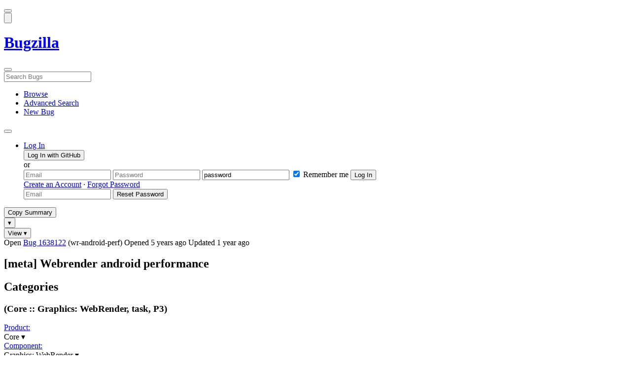

--- FILE ---
content_type: text/html; charset=UTF-8
request_url: https://bugzilla.mozilla.org/show_bug.cgi?id=1638122
body_size: 134032
content:
<!DOCTYPE html>
<html lang="en">
  <head>
      <meta charset="UTF-8">
<meta property="og:type" content="website">
<meta property="og:title" content="1638122 - (wr-android-perf) [meta] Webrender android performance">
<meta property="og:url" content="https://bugzilla.mozilla.org/show_bug.cgi?id=1638122">
<meta property="og:description"
      content="NEW (nobody) in Core - Graphics: WebRender. Last updated 2024-03-22.">
<meta name="twitter:label1" value="Type">
<meta name="twitter:data1" value="task">
<meta name="twitter:label2" value="Priority">
<meta name="twitter:data2" value="P3">

    

    <meta name="viewport"
          content="width=device-width, initial-scale=1, maximum-scale=1">
    <meta name="color-scheme" content="dark light">
    <meta name="generator" content="Bugzilla 20260120.1">
    <meta name="bugzilla-global" content="dummy"
        id="bugzilla-global" data-bugzilla="{&quot;api_token&quot;:&quot;&quot;,&quot;config&quot;:{&quot;basepath&quot;:&quot;\/&quot;,&quot;cookie_consent_enabled&quot;:&quot;1&quot;,&quot;cookie_consent_required&quot;:0,&quot;essential_cookies&quot;:[&quot;bugzilla&quot;,&quot;Bugzilla_login&quot;,&quot;Bugzilla_logincookie&quot;,&quot;Bugzilla_login_request_cookie&quot;,&quot;github_state&quot;,&quot;github_token&quot;,&quot;mfa_verification_token&quot;,&quot;moz-consent-pref&quot;,&quot;sudo&quot;],&quot;urlbase&quot;:&quot;https:\/\/bugzilla.mozilla.org\/&quot;},&quot;constant&quot;:{&quot;COMMENT_COLS&quot;:80},&quot;param&quot;:{&quot;allow_attachment_display&quot;:true,&quot;maxattachmentsize&quot;:&quot;10240&quot;,&quot;maxusermatches&quot;:&quot;50&quot;,&quot;splinter_base&quot;:&quot;\/page.cgi?id=splinter.html&amp;ignore=\/&quot;,&quot;use_markdown&quot;:true},&quot;string&quot;:{&quot;TextEditor&quot;:{&quot;command_bold&quot;:&quot;Bold&quot;,&quot;command_bulleted_list&quot;:&quot;Bulleted list&quot;,&quot;command_code&quot;:&quot;Code&quot;,&quot;command_heading&quot;:&quot;Heading&quot;,&quot;command_italic&quot;:&quot;Italic&quot;,&quot;command_link&quot;:&quot;Link&quot;,&quot;command_numbered_list&quot;:&quot;Numbered list&quot;,&quot;command_quote&quot;:&quot;Quote&quot;,&quot;comment_editor&quot;:&quot;Comment Editor&quot;,&quot;edit&quot;:&quot;Edit&quot;,&quot;etiquette_link&quot;:{&quot;href&quot;:&quot;page.cgi?id=etiquette.html&quot;,&quot;text&quot;:&quot;Etiquette&quot;},&quot;guidelines_link&quot;:{&quot;href&quot;:&quot;page.cgi?id=bug-writing.html&quot;,&quot;text&quot;:&quot;Bug Writing Guidelines&quot;},&quot;loading&quot;:&quot;Loading…&quot;,&quot;markdown_link&quot;:{&quot;href&quot;:&quot;https:\/\/guides.github.com\/features\/mastering-markdown\/&quot;,&quot;text&quot;:&quot;Markdown supported&quot;},&quot;preview&quot;:&quot;Preview&quot;,&quot;preview_error&quot;:&quot;Preview could not be loaded. Please try again later.&quot;,&quot;text_editor&quot;:&quot;Text Editor&quot;,&quot;toolbar_label&quot;:&quot;Markdown text-formatting toolbar&quot;},&quot;bug&quot;:&quot;bug&quot;,&quot;bug_type_required&quot;:&quot;You must select a Type for this bug&quot;,&quot;component_required&quot;:&quot;You must select a Component for this bug&quot;,&quot;description_required&quot;:&quot;You must enter a Description for this bug&quot;,&quot;short_desc_required&quot;:&quot;You must enter a Summary for this bug&quot;,&quot;version_required&quot;:&quot;You must select a Version for this bug&quot;},&quot;user&quot;:{&quot;cookie_consent&quot;:&quot;&quot;,&quot;is_new&quot;:true,&quot;login&quot;:&quot;&quot;}}">
    <meta name="google-site-verification" content="JYXIuR9cAlV7fLmglSrc_4UaJS6Wzh5Mdxiorqu5AQc" />
    <title>1638122 - (wr-android-perf) [meta] Webrender android performance</title>

<link rel="Top" href="/">

  


  
    <link rel="Show" title="Dependency Tree"
          href="/showdependencytree.cgi?id=1638122&amp;hide_resolved=1">
    <link rel="Show" title="Dependency Graph"
          href="/showdependencygraph.cgi?id=1638122">
    <link rel="Show" title="Bug Activity"
          href="/show_activity.cgi?id=1638122">

<link href="/static/v20260120.1/skins/standard/global.css" rel="stylesheet" type="text/css"><link href="/static/v20260120.1/extensions/BugModal/web/bug_modal.css" rel="stylesheet" type="text/css"><link href="/static/v20260120.1/js/jquery/plugins/contextMenu/contextMenu.css" rel="stylesheet" type="text/css"><link href="/static/v20260120.1/extensions/BMO/web/styles/bug_modal.css" rel="stylesheet" type="text/css"><link href="/static/v20260120.1/extensions/EditComments/web/styles/inline-comment-editor.css" rel="stylesheet" type="text/css"><link href="/static/v20260120.1/js/jquery/ui/jquery-ui-min.css" rel="stylesheet" type="text/css"><link href="/static/v20260120.1/js/jquery/ui/jquery-ui-structure-min.css" rel="stylesheet" type="text/css"><link href="/static/v20260120.1/js/jquery/ui/jquery-ui-theme-min.css" rel="stylesheet" type="text/css"><link href="/static/v20260120.1/skins/lib/prism.css" rel="stylesheet" type="text/css"><link href="/static/v20260120.1/skins/standard/consent.css" rel="stylesheet" type="text/css"><link href="/static/v20260120.1/extensions/Needinfo/web/styles/needinfo.css" rel="stylesheet" type="text/css"><link href="/static/v20260120.1/extensions/Review/web/styles/badge.css" rel="stylesheet" type="text/css"><link href="/static/v20260120.1/extensions/Review/web/styles/review.css" rel="stylesheet" type="text/css"><link href="/static/v20260120.1/skins/standard/text-editor.css" rel="stylesheet" type="text/css">



    
<script nonce="rg08fGZY81WYsoU65VVaZ7DGKFkzMutczc58blueMhyEzlfX" src="/static/v20260120.1/js/jquery/jquery-min.js"></script><script nonce="rg08fGZY81WYsoU65VVaZ7DGKFkzMutczc58blueMhyEzlfX" src="/static/v20260120.1/js/jquery/ui/jquery-ui-min.js"></script><script nonce="rg08fGZY81WYsoU65VVaZ7DGKFkzMutczc58blueMhyEzlfX" src="/static/v20260120.1/js/jquery/plugins/contextMenu/contextMenu-min.js"></script><script nonce="rg08fGZY81WYsoU65VVaZ7DGKFkzMutczc58blueMhyEzlfX" src="/static/v20260120.1/js/jquery/plugins/devbridgeAutocomplete/devbridgeAutocomplete-min.js"></script><script nonce="rg08fGZY81WYsoU65VVaZ7DGKFkzMutczc58blueMhyEzlfX" src="/static/v20260120.1/js/global.js"></script><script nonce="rg08fGZY81WYsoU65VVaZ7DGKFkzMutczc58blueMhyEzlfX" src="/static/v20260120.1/js/util.js"></script><script nonce="rg08fGZY81WYsoU65VVaZ7DGKFkzMutczc58blueMhyEzlfX" src="/static/v20260120.1/js/widgets.js"></script>

      <script nonce="rg08fGZY81WYsoU65VVaZ7DGKFkzMutczc58blueMhyEzlfX">BUGZILLA.value_descs = JSON.parse('{\"bug_status\":{},\"resolution\":{\"\":\"---\"}}');

  
    var tracking_flags_str = "{\"flags\":{\"tracking\":{\"cf_status_firefox_esr140\":\"---\",\"cf_status_firefox_esr115\":\"---\",\"cf_status_firefox149\":\"---\",\"cf_tracking_firefox147\":\"---\",\"cf_tracking_thunderbird_esr115\":\"---\",\"cf_tracking_firefox149\":\"---\",\"cf_tracking_thunderbird_esr140\":\"---\",\"cf_tracking_firefox148\":\"---\",\"cf_tracking_firefox_relnote\":\"---\",\"cf_status_firefox147\":\"---\",\"cf_status_thunderbird_esr140\":\"---\",\"cf_tracking_firefox_esr140\":\"---\",\"cf_status_firefox148\":\"---\",\"cf_status_thunderbird_esr115\":\"---\",\"cf_tracking_firefox_esr115\":\"---\"},\"project\":{\"cf_performance_impact\":\"---\",\"cf_webcompat_priority\":\"---\",\"cf_size_estimate\":\"---\",\"cf_webcompat_score\":\"---\",\"cf_accessibility_severity\":\"---\",\"cf_a11y_review_project_flag\":\"---\"}},\"comments\":{\"cf_tracking_firefox148\":{\"?\":\"[Tracking Requested - why for this release]:\"},\"cf_tracking_firefox_relnote\":{\"?\":\"Release Note Request (optional, but appreciated)\\n[Why is this notable]:\\n[Affects Firefox for Android]:\\n[Suggested wording]:\\n[Links (documentation, blog post, etc)]:\"},\"cf_tracking_firefox_esr115\":{\"?\":\"[Tracking Requested - why for this release]:\"},\"cf_tracking_firefox149\":{\"?\":\"[Tracking Requested - why for this release]:\"},\"cf_a11y_review_project_flag\":{\"requested\":\"Description:\\nPlease provide an explanation of the feature or change. Include a description of the user scenario in which it would be used and how the user would complete the task(s).\\nScreenshots and visual UI specs are welcome, but please include sufficient accompanying explanation so that blind members of the accessibility team are able to understand the feature\/change.\\n\\nHow do we test this?\\nIf there is an implementation to test, please provide instructions for testing it; e.g. setting preferences, other preparation, how to trigger the UI, etc.\\n\\nWhen will this ship?\\nTracking bug\/issue:\\nDesign documents (e.g. Product Requirements Document, UI spec):\\nEngineering lead:\\nProduct manager:\\n\\nThe accessibility team has developed the Mozilla Accessibility Release Guidelines which outline what is needed to make user interfaces accessible:\\nhttps:\/\/wiki.mozilla.org\/Accessibility\/Guidelines\\nPlease describe the accessibility guidelines you considered and what steps you\'ve taken to address them:\\n\\nDescribe any areas of concern to which you want the accessibility team to give special attention:\"},\"cf_tracking_firefox_esr140\":{\"?\":\"[Tracking Requested - why for this release]:\"},\"cf_tracking_firefox147\":{\"?\":\"[Tracking Requested - why for this release]:\"}},\"types\":[\"tracking\"]}";
    var TrackingFlags = $.parseJSON(tracking_flags_str);

  
    BUGZILLA.bug_id = 1638122;
    BUGZILLA.bug_title = '1638122 - (wr-android-perf) [meta] Webrender android performance';
    BUGZILLA.bug_summary = '[meta] Webrender android performance';
    BUGZILLA.bug_url = 'https:\/\/bugzilla.mozilla.org\/show_bug.cgi?id=1638122';
    BUGZILLA.bug_keywords = 'meta',
    BUGZILLA.bug_secure = false;
    

  BUGZILLA.user = {
    id: 0,
    login: '',
    is_insider: false,
    is_timetracker: false,
    can_tag: false,
    can_triage: false,
    timezone: 'America\/Los_Angeles',
    settings: {
      quote_replies: 'quoted_reply',
      comment_box_position: 'after_comments',
      comment_sort_order: 'oldest_to_newest',
      zoom_textareas: true,
      remember_collapsed: true,
      inline_attachments: true,
      autosize_comments: false
    },
    cookie_consent: false
  };
  review_suggestions = {
    _mentors: [
    ],


      
      'Graphics: WebRender': [
      ],

    
    _end: 1
  };

    static_component = 'Graphics: WebRender';
      </script>
<script nonce="rg08fGZY81WYsoU65VVaZ7DGKFkzMutczc58blueMhyEzlfX" src="/static/v20260120.1/js/text-editor.js"></script><script nonce="rg08fGZY81WYsoU65VVaZ7DGKFkzMutczc58blueMhyEzlfX" src="/static/v20260120.1/extensions/BugModal/web/autosize.min.js"></script><script nonce="rg08fGZY81WYsoU65VVaZ7DGKFkzMutczc58blueMhyEzlfX" src="/static/v20260120.1/extensions/ProdCompSearch/web/js/prod_comp_search.js"></script><script nonce="rg08fGZY81WYsoU65VVaZ7DGKFkzMutczc58blueMhyEzlfX" src="/static/v20260120.1/extensions/BugModal/web/attachments_overlay.js"></script><script nonce="rg08fGZY81WYsoU65VVaZ7DGKFkzMutczc58blueMhyEzlfX" src="/static/v20260120.1/extensions/BugModal/web/bug_modal.js"></script><script nonce="rg08fGZY81WYsoU65VVaZ7DGKFkzMutczc58blueMhyEzlfX" src="/static/v20260120.1/extensions/BugModal/web/comments.js"></script><script nonce="rg08fGZY81WYsoU65VVaZ7DGKFkzMutczc58blueMhyEzlfX" src="/static/v20260120.1/extensions/ComponentWatching/web/js/overlay.js"></script><script nonce="rg08fGZY81WYsoU65VVaZ7DGKFkzMutczc58blueMhyEzlfX" src="/static/v20260120.1/js/bugzilla-readable-status-min.js"></script><script nonce="rg08fGZY81WYsoU65VVaZ7DGKFkzMutczc58blueMhyEzlfX" src="/static/v20260120.1/js/field.js"></script><script nonce="rg08fGZY81WYsoU65VVaZ7DGKFkzMutczc58blueMhyEzlfX" src="/static/v20260120.1/js/comments.js"></script><script nonce="rg08fGZY81WYsoU65VVaZ7DGKFkzMutczc58blueMhyEzlfX" src="/static/v20260120.1/extensions/TrackingFlags/web/js/flags.js"></script><script nonce="rg08fGZY81WYsoU65VVaZ7DGKFkzMutczc58blueMhyEzlfX" src="/static/v20260120.1/extensions/BMO/web/js/firefox-crash-table.js"></script><script nonce="rg08fGZY81WYsoU65VVaZ7DGKFkzMutczc58blueMhyEzlfX" src="/static/v20260120.1/extensions/MozChangeField/web/js/severity-s1-priority-p1.js"></script><script nonce="rg08fGZY81WYsoU65VVaZ7DGKFkzMutczc58blueMhyEzlfX" src="/static/v20260120.1/extensions/MozChangeField/web/js/clear-tracking-priority-s1.js"></script><script nonce="rg08fGZY81WYsoU65VVaZ7DGKFkzMutczc58blueMhyEzlfX" src="/static/v20260120.1/extensions/MozChangeField/web/js/set-tracking-severity-s1.js"></script><script nonce="rg08fGZY81WYsoU65VVaZ7DGKFkzMutczc58blueMhyEzlfX" src="/static/v20260120.1/js/lib/prism.js"></script><script nonce="rg08fGZY81WYsoU65VVaZ7DGKFkzMutczc58blueMhyEzlfX" src="/static/v20260120.1/js/consent.js"></script><script nonce="rg08fGZY81WYsoU65VVaZ7DGKFkzMutczc58blueMhyEzlfX" src="/static/v20260120.1/js/cookie-helper.js"></script><script nonce="rg08fGZY81WYsoU65VVaZ7DGKFkzMutczc58blueMhyEzlfX" src="/static/v20260120.1/js/lib/md5.min.js"></script><script nonce="rg08fGZY81WYsoU65VVaZ7DGKFkzMutczc58blueMhyEzlfX" src="/static/v20260120.1/extensions/Review/web/js/badge.js"></script><script nonce="rg08fGZY81WYsoU65VVaZ7DGKFkzMutczc58blueMhyEzlfX" src="/static/v20260120.1/extensions/Review/web/js/review.js"></script>

    

    
    <link href="/static/v20260120.1/skins/lib/fontawesome.min.css" rel="stylesheet" type="text/css">
    <link href="/static/v20260120.1/skins/lib/fontawesome-brands.min.css" rel="stylesheet" type="text/css">
    <link href="/static/v20260120.1/skins/lib/fontawesome-solid.min.css" rel="stylesheet" type="text/css">

    
    <link rel="search" type="application/opensearchdescription+xml"
                       title="Bugzilla@Mozilla" href="/search_plugin.cgi"><link rel="shortcut icon" href="/extensions/BMO/web/images/favicon.ico">
<link rel="icon" type="image/svg+xml" href="/extensions/BMO/web/images/favicon.svg">
<link rel="canonical" href="https://bugzilla.mozilla.org/show_bug.cgi?id=1638122">
<link rel="shorturl" href="https://bugzilla.mozilla.org/1638122"><meta name="robots" content="noarchive">
  </head>



  <body
        class="bugzilla-mozilla-org
               skin-standard bug_modal">



<div id="wrapper">

<header id="header" role="banner" aria-label="Global Header">
  <div class="inner" role="none">
    <button type="button" class="iconic ghost" id="open-menu-drawer" aria-label="Open Site Menu">
      <span class="icon" aria-hidden="true" data-icon="menu"></span>
    </button><div id="header-external-links" class="dropdown" role="none">
  <button type="button" id="header-external-menu-button" class="dropdown-button minor"
          aria-label="Show Mozilla Menu" aria-expanded="false" aria-haspopup="true"
          aria-controls="header-external-menu">
    <img src="/static/v20260120.1/extensions/BMO/web/images/moz-fav-one-color-white-rgb.svg"
         width="32" height="32" alt="">
  </button>
  <ul class="dropdown-content right" id="header-external-menu" role="menu" aria-label="Mozilla Menu"
      style="display:none;">
    <li role="none">
      <a href="https://www.mozilla.org/" role="menuitem">
        <span class="label" role="none">Mozilla Home</span>
      </a>
    </li>
    <li role="separator"></li>
    <li role="none">
      <a href="https://www.mozilla.org/privacy/websites/" role="menuitem">
        <span class="label" role="none">Privacy</span>
      </a>
    </li>
    <li role="none">
      <a href="https://www.mozilla.org/privacy/websites/#cookies" role="menuitem">
        <span class="label" role="none">Cookies</span>
      </a>
    </li>
    <li role="none">
      <a href="https://www.mozilla.org/about/legal/" role="menuitem">
        <span class="label" role="none">Legal</span>
      </a>
    </li>
  </ul>
</div>
    <h1 id="header-title" class="title" role="none">
      <a class="header-button" href="https://bugzilla.mozilla.org/home" title="Go to home page">
        <span aria-label="Go to Bugzilla Home Page">Bugzilla</span>
      </a>
    </h1>
    <form id="header-search" class="quicksearch" action="/buglist.cgi"
          data-no-csrf role="search" aria-label="Search Bugs">
      <button type="button" class="iconic ghost" id="show-searchbox"
              aria-label="Search Bugs">
        <span class="icon" aria-hidden="true" data-icon="search"></span>
      </button>
      <div class="searchbox-outer dropdown" role="combobox" aria-label="Quick Search"
           aria-haspopup="listbox" aria-owns="header-search-dropdown" aria-expanded="false">
        <span class="icon" aria-hidden="true" data-icon="search"></span>
        <input id="quicksearch_top" class="dropdown-button" name="quicksearch" autocomplete="off"
               value="" accesskey="s"
               placeholder="Search Bugs"
               title="Enter a bug number or some search terms"
               role="searchbox" aria-controls="header-search-dropdown" aria-label="Search Terms"><div id="header-search-dropdown" class="dropdown-content dropdown-panel right" role="listbox"
     style="display: none;">
  <div id="header-search-dropdown-wrapper" role="none">
    <section id="header-search-dropdown-help" role="group" aria-label="Help">
      <footer role="none">
        <a href="/page.cgi?id=quicksearch.html">Quick Search Tips</a>
        <a href="/query.cgi?format=advanced">Advanced Search</a>
      </footer>
    </section>
  </div>
</div>
      </div>
    </form>
    <nav id="header-nav" role="menubar" aria-label="Site Links">
      <ul class="links" role="none"><li role="none">
    <a class="header-button" href="/describecomponents.cgi"
       title="Browse bugs by component" role="menuitem">
      <span class="icon" aria-hidden="true" data-icon="category"></span>
      <span class="label" role="none">Browse</span>
    </a>
  </li>
  <li role="none">
    <a class="header-button" href="/query.cgi?format=advanced"
       title="Search bugs using various criteria" role="menuitem">
      <span class="icon" aria-hidden="true" data-icon="pageview"></span>
      <span class="label" role="none">Advanced Search</span>
    </a>
  </li>
  <li role="none">
    <a class="header-button" href="/enter_bug.cgi"
       title="File a new bug" role="menuitem">
      <span class="icon" aria-hidden="true" data-icon="add_box"></span>
      <span class="label" role="none">New Bug</span>
    </a>
  </li>
      </ul>
      <div class="dropdown" role="none">
        <button type="button" id="header-tools-menu-button"
                class="header-button dropdown-button minor" title="More tools…"
                role="menuitem" aria-label="Show More Tools Menu" aria-expanded="false"
                aria-haspopup="true" aria-controls="header-tools-menu">
          <span class="icon" aria-hidden="true" data-icon="more_horiz"></span>
        </button>
        <ul class="dropdown-content left" id="header-tools-menu" role="menu"
            aria-label="More Tools Menu" style="display:none;"><li role="none">
    <a href="/report.cgi" role="menuitem">
      <span class="icon" aria-hidden="true" data-icon="analytics"></span>
      <span class="label" role="none">Reports</span>
    </a>
  </li>
    <li role="separator"></li>
    <li role="none">
      <a href="https://bmo.readthedocs.io/en/latest/" target="_blank" role="menuitem">
        <span class="icon" aria-hidden="true" data-icon="help"></span>
        <span class="label" role="none">Documentation</span>
      </a>
    </li>
        </ul>
      </div>
    </nav>
      <ul id="header-login" class="links" role="none"><li id="mini_login_container_top" role="none">
  <a id="login_link_top" href="/index.cgi?GoAheadAndLogIn=1"
     class='show_mini_login_form header-button' data-qs-suffix="_top"
     role="button">
    <span class="icon" aria-hidden="true" data-icon="login"></span>
    <span class="label" role="none">Log In</span>
  </a>

  <div id="mini_login_top" class="mini-popup mini_login bz_default_hidden">

<form method="post" action="/github.cgi">
    <input type="hidden" name="github_token" value="[base64]">
    <input type="hidden" name="target_uri" value="https://bugzilla.mozilla.org/show_bug.cgi">
    <button type="submit">
      <i class="fab fa-github"></i> Log In with GitHub
    </button>
  </form>

    <div class="method-separator">or</div>

  <form action="/show_bug.cgi?id=1638122" method="POST"
        data-qs-suffix="_top">

    <input id="Bugzilla_login_top"
           class="bz_login"
           name="Bugzilla_login"
           title="Login"
           placeholder="Email"
           aria-label="Email"
           type="email"
           required
    >
    <input class="bz_password"
           id="Bugzilla_password_top"
           name="Bugzilla_password"
           type="password"
           title="Password"
           placeholder="Password"
           aria-label="Password"
           required
    >
    <input class="bz_password bz_default_hidden bz_mini_login_help" type="text"
           id="Bugzilla_password_dummy_top" value="password"
           title="Password"
    >
      <span class="remember-outer">
        <input type="checkbox" id="Bugzilla_remember_top"
               name="Bugzilla_remember" value="on" class="bz_remember"
               checked>
        <label for="Bugzilla_remember_top">Remember me</label>
      </span>
    <input type="hidden" name="Bugzilla_login_token"
           value="1769282398-843cRLRdQ7573lIdnRIygR3oKVL6x5DMNrFDGpQsF3w">
    <input type="submit" name="GoAheadAndLogIn" value="Log In" id="log_in_top"
           class="check_mini_login_fields" data-qs-suffix="_top">
    <a href="#" id="hide_mini_login_top" aria-label="Close"
       class="close-button hide_mini_login_form" data-qs-suffix="_top">
      <span class="icon" aria-hidden="true"></span>
    </a>
  </form>
  <div class="footer">
      <a href="/createaccount.cgi">Create an Account</a>
    &middot;
    <a id="forgot_link_top" href="/index.cgi?GoAheadAndLogIn=1#forgot"
       class='show_forgot_form'
       data-qs-suffix="_top">Forgot Password</a>
  </div>
  </div>

  <div id="forgot_form_top" class="mini-popup mini_forgot bz_default_hidden">
  <form action="/token.cgi" method="post">
    <input type="email" name="loginname" size="20" placeholder="Email" aria-label="Email" required>
    <input id="forgot_button_top" value="Reset Password"
           type="submit">
    <input type="hidden" name="a" value="reqpw">
    <input type="hidden" id="token_top" name="token" value="1769282398-4ENDyOCEOve0ozsHv7ReYd3zLD-RNvYTvxBqkt3MCUc">
    <a href="#" class="close-button hide_forgot_form" aria-label="Close" data-qs-suffix="_top">
      <span class="icon" aria-hidden="true"></span>
    </a>
  </form>
  </div>
</li>
      </ul>
  </div>
  <dialog id="menu-drawer" inert aria-label="Site Menu">
    <div class="drawer-inner" role="none">
      <div class="header" role="none">
        <button type="button" class="iconic ghost" id="close-menu-drawer"
                aria-label="Close Site Menu">
          <span class="icon" aria-hidden="true" data-icon="close"></span>
        </button>
      </div>
      <ul role="menu" aria-label="Site Links"><li role="none">
    <a class="header-button" href="/describecomponents.cgi"
       title="Browse bugs by component" role="menuitem">
      <span class="icon" aria-hidden="true" data-icon="category"></span>
      <span class="label" role="none">Browse</span>
    </a>
  </li>
  <li role="none">
    <a class="header-button" href="/query.cgi?format=advanced"
       title="Search bugs using various criteria" role="menuitem">
      <span class="icon" aria-hidden="true" data-icon="pageview"></span>
      <span class="label" role="none">Advanced Search</span>
    </a>
  </li>
  <li role="none">
    <a class="header-button" href="/enter_bug.cgi"
       title="File a new bug" role="menuitem">
      <span class="icon" aria-hidden="true" data-icon="add_box"></span>
      <span class="label" role="none">New Bug</span>
    </a>
  </li><li role="none">
    <a href="/report.cgi" role="menuitem">
      <span class="icon" aria-hidden="true" data-icon="analytics"></span>
      <span class="label" role="none">Reports</span>
    </a>
  </li>
    <li role="separator"></li>
    <li role="none">
      <a href="https://bmo.readthedocs.io/en/latest/" target="_blank" role="menuitem">
        <span class="icon" aria-hidden="true" data-icon="help"></span>
        <span class="label" role="none">Documentation</span>
      </a>
    </li>
      </ul>
    </div>
  </dialog>
</header> 


<main id="bugzilla-body" tabindex="-1">

<aside id="message-container" role="complementary">
  <noscript>
    <div class="noscript">
      <div class="inner">
        <p>Please enable JavaScript in your browser to use all the features on this site.</p>
      </div>
    </div>
  </noscript>
  
</aside>

<div id="main-inner">




<div role="toolbar" id="page-toolbar">
  <div role="group" class="buttons">
    <button type="button" id="copy-summary" class="secondary separate-dropdown-button-main"
      title="Copy bug number and summary to your clipboard">Copy Summary</button
    ><div id="copy-menu-dropdown" class="dropdown"><button type="button" id="copy-menu-btn" aria-haspopup="true" aria-label="View"
      aria-expanded="false" aria-controls="copy-menu" class="dropdown-button secondary separate-dropdown-button-arrow"
      title="More options for copy">&#9662;</button>
      <ul class="dropdown-content left" id="copy-menu" role="menu" style="display:none;">
        <li role="presentation">
          <a id="copy-markdown-summary" role="menuitem" tabindex="-1">Markdown</a>
        </li>
        <li role="presentation">
          <a id="copy-markdown-bug-number" role="menuitem" tabindex="-1">Markdown (bug number)</a>
        </li>
        <li role="presentation">
          <a id="copy-text-summary" role="menuitem" tabindex="-1">Plain Text</a>
        </li>
        <li role="presentation">
          <a id="copy-html-summary" role="menuitem" tabindex="-1">HTML</a>
        </li>
      </ul>
    </div>
    <div class="dropdown">
      <button type="button" id="action-menu-btn" aria-haspopup="true" aria-label="View"
        aria-expanded="false" aria-controls="action-menu" class="dropdown-button secondary">View &#9662;</button>
      <ul class="dropdown-content left" id="action-menu" role="menu" style="display:none;">
        <li role="presentation">
          <a id="action-reset" role="menuitem" tabindex="-1">Reset Sections</a>
        </li>
        <li role="presentation">
          <a id="action-expand-all" role="menuitem" tabindex="-1">Expand All Sections</a>
        </li>
        <li role="presentation">
          <a id="action-collapse-all" role="menuitem" tabindex="-1">Collapse All Sections</a>
        </li>
        <li role="separator"></li>
        <li role="presentation">
          <a id="action-history" role="menuitem" tabindex="-1">History</a>
        </li>
        <li role="separator"></li>
        <li role="presentation">
          <a href="/rest/bug/1638122" role="menuitem" tabindex="-1">JSON</a>
        </li>
        <li role="presentation">
          <a href="/show_bug.cgi?ctype=xml&amp;id=1638122" role="menuitem" tabindex="-1">XML</a>
        </li>
      </ul>
    </div>
  </div>
</div>



<div role="status" id="io-error" style="display:none"></div>
<section class="module"
>
  <div class="module-content"
  >
  <div id="summary-container">
    <div class="field bug_modal indent"
    id="field-status_summary"
>



  
    <div class=" container">
        <span id="field-value-status_summary">
      <span class="bug-status-label text" data-status="open">Open</span>
      <span id="field-value-bug_id">
        <a href="/show_bug.cgi?id=1638122">Bug 1638122</a>
          <span class="edit-hide">(wr-android-perf)</span>
      </span>
      <span class="bug-time-labels">
        <span class="bug-time-label">Opened <span class="rel-time" title="2020-05-14 13:27 PDT" data-time="1589488025">5 years ago</span></span>
          <span class="bug-time-label">Updated <span class="rel-time" title="2024-03-22 12:47 PDT" data-time="1711136821">1 year ago</span></span>
      </span>
        </span>
    </div>

  
</div>
<div class="field bug_modal indent edit-hide"
>



  
    <div class=" container">
      

      <h1 id="field-value-short_desc">[meta] Webrender android performance</h1>
    </div>

  
</div>

    <div class="field bug_modal edit-show"
    id="field-short_desc" style="display:none"
>
    <div class="name">
      
        <span class="required_star edit-show" style="display:none" aria-label="Required Field">*</span> 
        <a href="https://wiki.mozilla.org/BMO/UserGuide/BugFields#short_desc" id="short_desc-help-link" class="help">Summary:
        </a>
    </div>



  
    <div class="value">
        <span id="field-value-short_desc">
            [meta] Webrender android performance

        </span>
    </div>

  
</div>
  </div>
  </div>
</section>


<section class="module" id="module-categories"
>
    <header id="module-categories-header" class="module-header">
      <div class="module-latch"
           data-label-expanded="Collapse Categories section"
           data-label-collapsed="Expand Categories section">
        <div class="module-spinner" role="button" tabindex="0"
             aria-controls="module-categories-content"
             aria-expanded="true"
             aria-labeledby="module-categories-title"
             aria-describedby="module-categories-subtitle"></div>
        <h2 class="module-title" id="module-categories-title">Categories</h2>
          <h3 class="module-subtitle" id="module-categories-subtitle">
            (Core :: Graphics: WebRender, task, P3)
          </h3>
      </div>
    </header>
  <div class="module-content" id="module-categories-content"
  ><div class="fields-lhs">

    <div class="field bug_modal"
    id="field-product"
>
    <div class="name">
      
        <a href="/describecomponents.cgi?product=Core" id="product-help-link" class="help">Product:
        </a>
    </div>



  
    <div class="value">
        <span id="field-value-product">
      <div class="name-info-outer dropdown">
        <span id="product-name" class="dropdown-button" tabindex="0" role="button"
             aria-haspopup="menu" aria-controls="product-info">Core
          <span class="icon" aria-hidden="true">&#x25BE;</span>
        </span>
        <aside id="product-info" class="name-info-popup dropdown-content right hover-display" hidden role="menu"
               aria-label="Product description and actions">
          <header>
            <div class="title">Core</div>
            <div class="description">Shared components used by Firefox and other Mozilla software, including handling of Web content; Gecko, HTML, CSS, layout, DOM, scripts, images, networking, etc. Issues with web page layout probably go here, while Firefox user interface issues belong in the <a href="https://bugzilla.mozilla.org/describecomponents.cgi?product=Firefox">Firefox</a> product. (<a href="https://wiki.mozilla.org/Modules/All#Core">More info</a>)</div>
          </header>
          <li role="separator"></li>
          <div class="actions">
            <div><a href="/buglist.cgi?product=Core&amp;bug_status=__open__"
                    target="_blank" role="menuitem" tabindex="-1">See Open Bugs in This Product</a></div>
            <div><a href="/enter_bug.cgi?product=Core"
                    target="_blank" role="menuitem" tabindex="-1">File New Bug in This Product</a></div>
            <div><button disabled type="button" class="secondary component-watching" role="menuitem" tabindex="-1"
                         data-product="Core"
                         data-label-watch="Watch This Product" data-label-unwatch="Unwatch This Product"
                         data-source="BugModal">Watch This Product</button></div>
          </div>
        </aside>
      </div>
        </span>
    </div>

  
</div>

    <div class="field bug_modal"
    id="field-component"
>
    <div class="name">
      
        <a href="/describecomponents.cgi?product=Core&component=Graphics%3A%20WebRender#Graphics%3A%20WebRender" id="component-help-link" class="help">Component:
        </a>
    </div>



  
    <div class="value">
        <span id="field-value-component">
      <div class="name-info-outer dropdown">
        <span id="component-name" class="dropdown-button" tabindex="0" role="button"
             aria-haspopup="menu" aria-controls="component-info">Graphics: WebRender
          <span class="icon" aria-hidden="true">&#x25BE;</span>
        </span>
        <aside id="component-info" class="name-info-popup dropdown-content right hover-display" hidden role="menu"
               aria-label="Component description and actions">
          <header>
            <div class="title">Core :: Graphics: WebRender</div>
            <div class="description">Bugs related to the integration of WebRender into Gecko.</div>
          </header>
          <li role="separator"></li>
          <div class="actions">
            <div><a href="/buglist.cgi?product=Core&amp;component=Graphics%3A%20WebRender&amp;bug_status=__open__"
                    target="_blank" role="menuitem" tabindex="-1">See Open Bugs in This Component</a></div>
            <div><a href="/buglist.cgi?product=Core&amp;component=Graphics%3A%20WebRender&amp;chfield=resolution&chfieldfrom=-6m&chfieldvalue=FIXED&bug_status=__closed__"
                    target="_blank" role="menuitem" tabindex="-1">Recently Fixed Bugs in This Component</a></div>
            <div><a href="/enter_bug.cgi?product=Core&amp;component=Graphics%3A%20WebRender"
                    target="_blank" role="menuitem" tabindex="-1">File New Bug in This Component</a></div>
            <div><button disabled type="button" class="secondary component-watching" role="menuitem" tabindex="-1"
                         data-product="Core" data-component="Graphics: WebRender"
                         data-label-watch="Watch This Component" data-label-unwatch="Unwatch This Component"
                         data-source="BugModal">Watch This Component</button></div>
          </div>
        </aside>
      </div>
        </span>
    </div>

  
</div>

    <div class="field bug_modal edit-show"
    id="field-version" style="display:none"
>
    <div class="name">
      
        <a href="https://wiki.mozilla.org/BMO/UserGuide/BugFields#version" id="version-help-link" class="help">Version:
        </a>
    </div>



  
    <div class="value">
        <span id="field-value-version">
            unspecified

        </span>
    </div>

  
</div>

    <div class="field bug_modal edit-show" style="display:none"
>
    <div class="name">
      
        <a href="https://wiki.mozilla.org/BMO/UserGuide/BugFields#rep_platform" id="-help-link" class="help">Platform:
        </a>
    </div>



  
    <div class=" container"><div class="field bug_modal inline"
    id="field-rep_platform"
>



  
    <div class="value">
        <span id="field-value-rep_platform">
            Unspecified

        </span>
    </div>

  
</div><div class="field bug_modal indent inline"
    id="field-op_sys"
>



  
    <div class="value">
        <span id="field-value-op_sys">
            Unspecified

        </span>
    </div>

  
</div><div class="field bug_modal"
>



  
    <div class=" container">
    </div>

  
</div>
    </div>

  
</div>
</div><div class="fields-rhs">

    <div class="field bug_modal contains-buttons"
    id="field-bug_type"
>
    <div class="name">
      
        <a href="https://wiki.mozilla.org/BMO/UserGuide/BugFields#bug_type" id="bug_type-help-link" class="help">Type:
        </a>
    </div>



  
    <div class="value">
        <span id="field-value-bug_type">
      <span class="bug-type-label iconic-text" data-type="task">
        <span class="icon" aria-hidden="true"></span>task</span>
        </span>
    </div>

  
</div>

    <div class="field bug_modal"
    id="field-importance"
>



  
    <div class=" container">
        <span id="field-value-importance"><div class="field bug_modal inline"
    id="field-priority"
>
    <div class="name">
      
        <a href="https://wiki.mozilla.org/BMO/UserGuide/BugFields#priority" id="priority-help-link" class="help">Priority:
        </a>
    </div>



  
    <div class="value">
        <span id="field-value-priority">P3
        </span>
    </div>

  
</div><div class="field bug_modal inline"
    id="field-bug_severity"
>
    <div class="name">
      
        <a href="https://wiki.mozilla.org/BMO/UserGuide/BugFields#bug_severity" id="bug_severity-help-link" class="help">Severity:
        </a>
    </div>



  
    <div class="value">
        <span id="field-value-bug_severity">
            N/A

        </span>
    </div>

  
</div>
        </span>
    </div>

  
</div>


    <div class="field bug_modal edit-show"
    id="field-cf_fx_points" style="display:none"
>
    <div class="name">
      Points:
    </div>



  
    <div class="value">
        <span id="field-value-cf_fx_points">
            ---

        </span>
    </div>

  
</div>
</div>
  </div>
</section>


<section class="module" id="module-tracking"
>
    <header id="module-tracking-header" class="module-header">
      <div class="module-latch"
           data-label-expanded="Collapse Tracking section"
           data-label-collapsed="Expand Tracking section">
        <div class="module-spinner" role="button" tabindex="0"
             aria-controls="module-tracking-content"
             aria-expanded="true"
             aria-labeledby="module-tracking-title"
             aria-describedby="module-tracking-subtitle"></div>
        <h2 class="module-title" id="module-tracking-title">Tracking</h2>
          <h3 class="module-subtitle" id="module-tracking-subtitle">
            (<span id="readable-bug-status" data-readable-bug-status="{&quot;cf_tracking_firefox149&quot;:&quot;---&quot;,&quot;cf_webcompat_priority&quot;:&quot;---&quot;,&quot;id&quot;:1638122,&quot;keywords&quot;:[&quot;meta&quot;],&quot;dupe_of&quot;:null,&quot;cf_status_firefox_esr140&quot;:&quot;---&quot;,&quot;cf_performance_impact&quot;:&quot;---&quot;,&quot;cf_status_firefox149&quot;:&quot;---&quot;,&quot;cf_status_firefox147&quot;:&quot;---&quot;,&quot;cf_status_thunderbird_esr140&quot;:&quot;---&quot;,&quot;cf_tracking_firefox_esr140&quot;:&quot;---&quot;,&quot;cf_status_thunderbird_esr115&quot;:&quot;---&quot;,&quot;cf_status_firefox148&quot;:&quot;---&quot;,&quot;cf_tracking_firefox_esr115&quot;:&quot;---&quot;,&quot;cf_tracking_thunderbird_esr140&quot;:&quot;---&quot;,&quot;flags&quot;:[],&quot;cf_tracking_firefox_relnote&quot;:&quot;---&quot;,&quot;cf_tracking_firefox148&quot;:&quot;---&quot;,&quot;cf_tracking_firefox147&quot;:&quot;---&quot;,&quot;cf_tracking_thunderbird_esr115&quot;:&quot;---&quot;,&quot;cf_a11y_review_project_flag&quot;:&quot;---&quot;,&quot;cf_size_estimate&quot;:&quot;---&quot;,&quot;cf_webcompat_score&quot;:&quot;---&quot;,&quot;target_milestone&quot;:&quot;---&quot;,&quot;resolution&quot;:&quot;&quot;,&quot;cf_status_firefox_esr115&quot;:&quot;---&quot;,&quot;cf_accessibility_severity&quot;:&quot;---&quot;,&quot;status&quot;:&quot;NEW&quot;,&quot;priority&quot;:&quot;P3&quot;}"></span>)
          </h3>
      </div>
    </header>
  <div class="module-content" id="module-tracking-content"
  ><div class="fields-lhs">

    <div class="field bug_modal edit-hide"
    id="field-status-view"
>
    <div class="name">
      
        <a href="https://wiki.mozilla.org/BMO/UserGuide/BugStatuses" id="status-view-help-link" class="help">Status:
        </a>
    </div>



  
    <div class=" container">
        <span id="field-value-status-view">NEW
        
        </span>
    </div>

  
</div>

    <div class="field bug_modal edit-show"
    id="field-status-edit" style="display:none"
>
    <div class="name">
      
        <a href="https://wiki.mozilla.org/BMO/UserGuide/BugStatuses" id="status-edit-help-link" class="help">Status:
        </a>
    </div>



  
    <div class=" container">
        <span id="field-value-status-edit"><div class="field bug_modal inline"
    id="field-bug_status"
>



  
    <div class="value">
        <span id="field-value-bug_status">
            NEW

        </span>
    </div>

  
</div><div class="field bug_modal indent inline"
    id="field-resolution"
>



  
    <div class="value">
        <span id="field-value-resolution">
        ---
        </span>
    </div>

  
</div>
  <div id="status-action-buttons">
      <div id="assigned-container" style="display:none">
        <button type="button" class="secondary" id="mark-as-assigned-btn">
          Mark as Assigned
        </button>
      </div>
  </div>
        </span>
    </div>

  
</div>

    <div class="field bug_modal edit-show"
    id="field-target_milestone" style="display:none"
>
    <div class="name">
      
        <a href="https://wiki.mozilla.org/BMO/UserGuide/BugFields#target_milestone" id="target_milestone-help-link" class="help">Milestone:
        </a>
    </div>



  
    <div class="value">
        <span id="field-value-target_milestone">
            ---

        </span>
    </div>

  
</div>

    <div class="field bug_modal edit-show"
    id="field-cf_fx_iteration" style="display:none"
>
    <div class="name">
      Iteration:
    </div>



  
    <div class="value">
        <span id="field-value-cf_fx_iteration">
            ---

        </span>
    </div>

  
</div>


      <div class="field bug_modal edit-show" style="display:none"
>
    <div class="name">
      
        <a href="https://wiki.mozilla.org/BMO/UserGuide#Project_Flags" id="-help-link" class="help">Project Flags:
        </a>
    </div>



  
    <div class=" container"><div class="flags edit-show" style="display:none">
  <table class="layout-table tracking-flags">
      <tr>
        <td class="tracking-flag-name">a11y-review</td>
        <td class="tracking-flag-status"><input type="hidden" id="cf_a11y_review_project_flag-dirty">
  <select id="cf_a11y_review_project_flag" name="cf_a11y_review_project_flag">
        <option value="---"
          id="v4876_cf_a11y_review_project_flag" selected
        >---
        </option>
  </select></td>
      </tr>
      <tr>
        <td class="tracking-flag-name">Accessibility Severity</td>
        <td class="tracking-flag-status"><input type="hidden" id="cf_accessibility_severity-dirty">
  <select id="cf_accessibility_severity" name="cf_accessibility_severity">
        <option value="---"
          id="v6045_cf_accessibility_severity" selected
        >---
        </option>
  </select></td>
      </tr>
      <tr>
        <td class="tracking-flag-name">Performance Impact</td>
        <td class="tracking-flag-status"><input type="hidden" id="cf_performance_impact-dirty">
  <select id="cf_performance_impact" name="cf_performance_impact">
        <option value="---"
          id="v5427_cf_performance_impact" selected
        >---
        </option>
  </select></td>
      </tr>
      <tr>
        <td class="tracking-flag-name">Size Estimate</td>
        <td class="tracking-flag-status"><input type="hidden" id="cf_size_estimate-dirty">
  <select id="cf_size_estimate" name="cf_size_estimate">
        <option value="---"
          id="v7004_cf_size_estimate" selected
        >---
        </option>
  </select></td>
      </tr>
      <tr>
        <td class="tracking-flag-name">Webcompat Priority</td>
        <td class="tracking-flag-status"><input type="hidden" id="cf_webcompat_priority-dirty">
  <select id="cf_webcompat_priority" name="cf_webcompat_priority">
        <option value="---"
          id="v4274_cf_webcompat_priority" selected
        >---
        </option>
  </select></td>
      </tr>
      <tr>
        <td class="tracking-flag-name">Webcompat Score</td>
        <td class="tracking-flag-status"><input type="hidden" id="cf_webcompat_score-dirty">
  <select id="cf_webcompat_score" name="cf_webcompat_score">
        <option value="---"
          id="v6757_cf_webcompat_score" selected
        >---
        </option>
  </select></td>
      </tr>
  </table>
</div>
    </div>

  
</div>
</div><div class="fields-rhs">

      <div class="field tracking-flags-wrapper edit-show" style="display:none"
>
    <div class="name">
      
        <a href="https://wiki.mozilla.org/BMO/UserGuide#Tracking_Flags" id="-help-link" class="help">Tracking Flags:
        </a>
    </div>



  
    <div class=" container"><div class="flags edit-show" style="display:none">
  <table class="layout-table tracking-flags">
      <tr>
        <th></th>
        <th>Tracking</th>
        <th>Status</th>
      </tr>
      <tr>
        <td class="tracking-flag-name">relnote-firefox</td>
          <td class="tracking-flag-tracking"></td>
        <td class="tracking-flag-status"><input type="hidden" id="cf_tracking_firefox_relnote-dirty">
  <select id="cf_tracking_firefox_relnote" name="cf_tracking_firefox_relnote">
        <option value="---"
          id="v539_cf_tracking_firefox_relnote" selected
        >---
        </option>
  </select></td>
      </tr>
      <tr>
        <td class="tracking-flag-name">thunderbird_esr115</td>
          <td class="tracking-flag-tracking"><input type="hidden" id="cf_tracking_thunderbird_esr115-dirty">
  <select id="cf_tracking_thunderbird_esr115" name="cf_tracking_thunderbird_esr115">
        <option value="---"
          id="v6094_cf_tracking_thunderbird_esr115" selected
        >---
        </option>
  </select></td>
        <td class="tracking-flag-status"><input type="hidden" id="cf_status_thunderbird_esr115-dirty">
  <select id="cf_status_thunderbird_esr115" name="cf_status_thunderbird_esr115">
        <option value="---"
          id="v6100_cf_status_thunderbird_esr115" selected
        >---
        </option>
  </select></td>
      </tr>
      <tr>
        <td class="tracking-flag-name">thunderbird_esr140</td>
          <td class="tracking-flag-tracking"><input type="hidden" id="cf_tracking_thunderbird_esr140-dirty">
  <select id="cf_tracking_thunderbird_esr140" name="cf_tracking_thunderbird_esr140">
        <option value="---"
          id="v7067_cf_tracking_thunderbird_esr140" selected
        >---
        </option>
  </select></td>
        <td class="tracking-flag-status"><input type="hidden" id="cf_status_thunderbird_esr140-dirty">
  <select id="cf_status_thunderbird_esr140" name="cf_status_thunderbird_esr140">
        <option value="---"
          id="v7098_cf_status_thunderbird_esr140" selected
        >---
        </option>
  </select></td>
      </tr>
      <tr>
        <td class="tracking-flag-name">firefox-esr115</td>
          <td class="tracking-flag-tracking"><input type="hidden" id="cf_tracking_firefox_esr115-dirty">
  <select id="cf_tracking_firefox_esr115" name="cf_tracking_firefox_esr115">
        <option value="---"
          id="v6079_cf_tracking_firefox_esr115" selected
        >---
        </option>
  </select></td>
        <td class="tracking-flag-status"><input type="hidden" id="cf_status_firefox_esr115-dirty">
  <select id="cf_status_firefox_esr115" name="cf_status_firefox_esr115">
        <option value="---"
          id="v6084_cf_status_firefox_esr115" selected
        >---
        </option>
  </select></td>
      </tr>
      <tr>
        <td class="tracking-flag-name">firefox-esr140</td>
          <td class="tracking-flag-tracking"><input type="hidden" id="cf_tracking_firefox_esr140-dirty">
  <select id="cf_tracking_firefox_esr140" name="cf_tracking_firefox_esr140">
        <option value="---"
          id="v7040_cf_tracking_firefox_esr140" selected
        >---
        </option>
  </select></td>
        <td class="tracking-flag-status"><input type="hidden" id="cf_status_firefox_esr140-dirty">
  <select id="cf_status_firefox_esr140" name="cf_status_firefox_esr140">
        <option value="---"
          id="v7057_cf_status_firefox_esr140" selected
        >---
        </option>
  </select></td>
      </tr>
      <tr>
        <td class="tracking-flag-name">firefox147</td>
          <td class="tracking-flag-tracking"><input type="hidden" id="cf_tracking_firefox147-dirty">
  <select id="cf_tracking_firefox147" name="cf_tracking_firefox147">
        <option value="---"
          id="v7294_cf_tracking_firefox147" selected
        >---
        </option>
  </select></td>
        <td class="tracking-flag-status"><input type="hidden" id="cf_status_firefox147-dirty">
  <select id="cf_status_firefox147" name="cf_status_firefox147">
        <option value="---"
          id="v7299_cf_status_firefox147" selected
        >---
        </option>
  </select></td>
      </tr>
      <tr>
        <td class="tracking-flag-name">firefox148</td>
          <td class="tracking-flag-tracking"><input type="hidden" id="cf_tracking_firefox148-dirty">
  <select id="cf_tracking_firefox148" name="cf_tracking_firefox148">
        <option value="---"
          id="v7315_cf_tracking_firefox148" selected
        >---
        </option>
  </select></td>
        <td class="tracking-flag-status"><input type="hidden" id="cf_status_firefox148-dirty">
  <select id="cf_status_firefox148" name="cf_status_firefox148">
        <option value="---"
          id="v7320_cf_status_firefox148" selected
        >---
        </option>
  </select></td>
      </tr>
      <tr>
        <td class="tracking-flag-name">firefox149</td>
          <td class="tracking-flag-tracking"><input type="hidden" id="cf_tracking_firefox149-dirty">
  <select id="cf_tracking_firefox149" name="cf_tracking_firefox149">
        <option value="---"
          id="v7341_cf_tracking_firefox149" selected
        >---
        </option>
  </select></td>
        <td class="tracking-flag-status"><input type="hidden" id="cf_status_firefox149-dirty">
  <select id="cf_status_firefox149" name="cf_status_firefox149">
        <option value="---"
          id="v7346_cf_status_firefox149" selected
        >---
        </option>
  </select></td>
      </tr>
  </table>
</div>
    </div>

  
</div>

</div>
  </div>
</section>



<section class="module" id="module-people"
>
    <header id="module-people-header" class="module-header">
      <div class="module-latch"
           data-label-expanded="Collapse People section"
           data-label-collapsed="Expand People section">
        <div class="module-spinner" role="button" tabindex="0"
             aria-controls="module-people-content"
             aria-expanded="false"
             aria-labeledby="module-people-title"
             aria-describedby="module-people-subtitle"></div>
        <h2 class="module-title" id="module-people-title">People</h2>
          <h3 class="module-subtitle" id="module-people-subtitle">
            (Reporter: ktaeleman, Unassigned)
          </h3>
      </div>
    </header>
  <div class="module-content" id="module-people-content" style="display:none"
  ><div class="fields-lhs">

    <div class="field bug_modal edit-hide"
    id="field-assigned_to"
>
    <div class="name">
      
        <a href="https://wiki.mozilla.org/BMO/UserGuide/BugFields#assigned_to" id="assigned_to-help-link" class="help">Assignee:
        </a>
    </div>



  
    <div class="value">
        <span id="field-value-assigned_to">
        <i>Unassigned</i>
        </span>
    </div>

  
</div><div class="field bug_modal edit-show"
    id="field-assigned_to" style="display:none"
>
    <div class="name">
      
        <a href="https://wiki.mozilla.org/BMO/UserGuide/BugFields#assigned_to" id="assigned_to-help-link" class="help">Assignee:
        </a>
    </div>



  
    <div class="value">
        <span id="field-value-assigned_to">
      <div class="set-default-container" style="display:none">
        <input type="checkbox" id="set-default-assignee" name="set_default_assignee" class="set-default"
          value="1" data-for="assigned_to">
        <label for="set-default-assignee">Reset Assignee to default</label>
      </div>
        </span>
    </div>

  
</div>

    <div class="field bug_modal edit-show"
    id="field-bug_mentors" style="display:none"
>
    <div class="name">
      
        <a href="https://wiki.mozilla.org/BMO/UserGuide/BugFields#bug_mentor" id="bug_mentors-help-link" class="help">Mentors:
        </a>
    </div>



  
    <div class="value">
        <span id="field-value-bug_mentors">---
        </span>
    </div>

  
</div>

    <div class="field bug_modal edit-show"
    id="field-qa_contact" style="display:none"
>
    <div class="name">
      
        <a href="https://wiki.mozilla.org/BMO/UserGuide/BugFields#qa_contact" id="qa_contact-help-link" class="help">QA Contact:
        </a>
    </div>



  
    <div class="value">
        <span id="field-value-qa_contact">
        <div class="set-default-container" style="display:none">
          <input type="checkbox" id="set-default-qa-contact" name="set_default_qa_contact" class="set-default"
            value="1" data-for="qa_contact">
          <label for="set-default-qa-contact">Reset QA Contact to default</label>
        </div>
        </span>
    </div>

  
</div>
</div><div class="fields-rhs">

    <div class="field bug_modal"
    id="field-reporter"
>
    <div class="name">
      
        <a href="https://wiki.mozilla.org/BMO/UserGuide/BugFields#reporter" id="reporter-help-link" class="help">Reporter:
        </a>
    </div>



  
    <div class="value">
        <span id="field-value-reporter">
            <div class="vcard vcard_644805" ><img src="extensions/Gravatar/web/default.jpg" class="gravatar" width="20" height="20"> <a class="email disabled" href="/user_profile?user_id=644805" > <span class="fna">ktaeleman</span></a>
</div>

        </span>
    </div>

  
</div>


    <div class="field bug_modal"
    id="field-triage_owner"
>
    <div class="name">
      
        <a href="https://wiki.mozilla.org/BMO/UserGuide/BugFields#triage_owner" id="triage_owner-help-link" class="help">Triage Owner:
        </a>
    </div>



  
    <div class="value">
        <span id="field-value-triage_owner">
            <div class="vcard vcard_504871" ><img src="https://secure.gravatar.com/avatar/ee140b779b4b31ca6fc30f37c6d87334?d=mm&size=40" class="gravatar" width="20" height="20"> <a class="email " href="/user_profile?user_id=504871" > <span class="fna">gw</span></a>
</div>

        </span>
    </div>

  
</div>

    

    <div class="field bug_modal"
>
    <div class="name">
      
        <a href="https://wiki.mozilla.org/BMO/UserGuide/BugFields#cc" id="-help-link" class="help">CC:
        </a>
    </div>



  
    <div class=" container">


        <span aria-owns="cc-summary cc-latch">
          <span role="button" tabindex="0" id="cc-summary" data-count="7">7 people
          </span>
        </span>


        <div id="cc-list" style="display:none"></div>
    </div>

  
</div>
</div>
  </div>
</section>


<section class="module" id="module-references"
>
    <header id="module-references-header" class="module-header">
      <div class="module-latch"
           data-label-expanded="Collapse References section"
           data-label-collapsed="Expand References section">
        <div class="module-spinner" role="button" tabindex="0"
             aria-controls="module-references-content"
             aria-expanded="false"
             aria-labeledby="module-references-title"
             aria-describedby="module-references-subtitle"></div>
        <h2 class="module-title" id="module-references-title">References</h2>
          <h3 class="module-subtitle" id="module-references-subtitle">
            (Depends on 12 open bugs, Blocks 1 open bug)
          </h3>
      </div>
    </header>
  <div class="module-content" id="module-references-content" style="display:none"
  ><div class="fields-lhs">

    <div class="field bug_modal bug-list"
    id="field-dependson"
>
    <div class="name">
      
        <a href="https://wiki.mozilla.org/BMO/UserGuide/BugFields#dependson" id="dependson-help-link" class="help">Depends on:
        </a>
    </div>



  
    <div class="value">
        <span id="field-value-dependson">
            <div class="bug-list">
        <span class="bug-type-label iconic" title="defect"
              aria-label="defect" data-type="defect">
          <span class="icon" aria-hidden="true"></span>
        </span><a class="bz_bug_link
          bz_status_NEW"
   title="NEW - Too much GPU time in the sidebar animation on html5test.com on Android"
   href="/show_bug.cgi?id=1498735">1498735</a>, <a class="bz_bug_link
          bz_status_NEW"
   title="NEW - Scrolling on https://webassembly-summit.org/speakers/ feels sluggish with WebRender on Samsung Galaxy A7"
   href="/show_bug.cgi?id=1609217">1609217</a>, <a class="bz_bug_link
          bz_status_NEW"
   title="NEW - Reduce Renderer initialization time on Android"
   href="/show_bug.cgi?id=1617979">1617979</a>, <a class="bz_bug_link
          bz_status_NEW"
   title="NEW - Stuttering scroll with WebRender on Pocket Trending page (LG G4, Adreno 418)"
   href="/show_bug.cgi?id=1629443">1629443</a>, <a class="bz_bug_link
          bz_status_UNCONFIRMED"
   title="UNCONFIRMED - WebRender Android: slow frames on mozilla.org"
   href="/show_bug.cgi?id=1694471">1694471</a>, <a class="bz_bug_link
          bz_status_NEW"
   title="NEW - Pinch to zoom lag in fenix on gsmarena's desktop site"
   href="/show_bug.cgi?id=1732196">1732196</a>, <a class="bz_bug_link
          bz_status_NEW"
   title="NEW - Scrolling on apple.com is much less smooth on fenix than in chrome with backdrop-filter"
   href="/show_bug.cgi?id=1732817">1732817</a>, <a class="bz_bug_link
          bz_status_NEW"
   title="NEW - solar.lowtechmagazine.com - scroll slighlty slower using Firefox on Android."
   href="/show_bug.cgi?id=1765108">1765108</a>, <a class="bz_bug_link
          bz_status_RESOLVED bz_closed"
   title="RESOLVED WONTFIX - First frame rendering takes longer in Fenix than Fennec due to WebRender"
   href="/show_bug.cgi?id=1618968">1618968</a>, <a class="bz_bug_link
          bz_status_RESOLVED bz_closed"
   title="RESOLVED DUPLICATE - Scrolling on Digg.com causes slow frames on Android"
   href="/show_bug.cgi?id=1644179">1644179</a>, <a class="bz_bug_link
          bz_status_RESOLVED bz_closed"
   title="RESOLVED FIXED - Scrolling searchfox on android is intermittently a lot less smooth"
   href="/show_bug.cgi?id=1645665">1645665</a>, <a class="bz_bug_link
          bz_status_RESOLVED bz_closed"
   title="RESOLVED WORKSFORME - scrolling performance regression for specific site on nightly + webrender"
   href="/show_bug.cgi?id=1648843">1648843</a>, <a class="bz_bug_link
          bz_status_RESOLVED bz_closed"
   title="RESOLVED FIXED - Webrender Android: janky scrolling on mozilla.org"
   href="/show_bug.cgi?id=1658205">1658205</a>, <a class="bz_bug_link
          bz_status_RESOLVED bz_closed"
   title="RESOLVED WORKSFORME - leganerd.com unbereably laggy on Fenix"
   href="/show_bug.cgi?id=1665518">1665518</a>, <a class="bz_bug_link
          bz_status_RESOLVED bz_closed"
   title="RESOLVED FIXED - When webrender misses a vsync on android we try too hard to catch up and end up waiting in glClear"
   href="/show_bug.cgi?id=1668878">1668878</a>, <a class="bz_bug_link
          bz_status_RESOLVED bz_closed"
   title="RESOLVED FIXED - Delay querying buffer age until necessary"
   href="/show_bug.cgi?id=1670014">1670014</a>, <a class="bz_bug_link
          bz_status_VERIFIED bz_closed"
   title="VERIFIED FIXED - Twitter.com - stuttering and input lag - Caused by backdrop-filter"
   href="/show_bug.cgi?id=1809738">1809738</a>, <a class="bz_bug_link
          bz_status_RESOLVED bz_closed"
   title="RESOLVED WORKSFORME - https://www.midoceanschool.ca/ has janky scrolling on android"
   href="/show_bug.cgi?id=1857378">1857378</a>, <a class="bz_bug_link
          bz_status_RESOLVED bz_closed"
   title="RESOLVED INVALID - Screen transition (CSS transition) performance on Puzzowl game has regressed badly in Firefox for Android"
   href="/show_bug.cgi?id=1869505">1869505</a>
      </div>
      <div class="bug-list">
        <span class="bug-type-label iconic" title="enhancement"
              aria-label="enhancement" data-type="enhancement">
          <span class="icon" aria-hidden="true"></span>
        </span><a class="bz_bug_link
          bz_status_NEW"
   title="NEW - Fix RGBA format handling in SurfaceTextureHost::PushResourceUpdates()"
   href="/show_bug.cgi?id=1507669">1507669</a>, <a class="bz_bug_link
          bz_status_NEW"
   title="NEW - Scrolling on bing images search results is sluggish"
   href="/show_bug.cgi?id=1533135">1533135</a>, <a class="bz_bug_link
          bz_status_NEW"
   title="NEW - [meta] Add support of AHardwareBuffer on Android"
   href="/show_bug.cgi?id=1562818">1562818</a>, <a class="bz_bug_link
          bz_status_NEW"
   title="NEW - Load non-startup shaders from disk in a background thread"
   href="/show_bug.cgi?id=1614694">1614694</a>, <a class="bz_bug_link
          bz_status_RESOLVED bz_closed"
   title="RESOLVED INCOMPLETE - Long composites when scrolling espn.com on the HD8"
   href="/show_bug.cgi?id=1533833">1533833</a>, <a class="bz_bug_link
          bz_status_RESOLVED bz_closed"
   title="RESOLVED FIXED - WR render target allocation strategy can be very inefficient."
   href="/show_bug.cgi?id=1534187">1534187</a>, <a class="bz_bug_link
          bz_status_RESOLVED bz_closed"
   title="RESOLVED WONTFIX - Prototype using PLS for clip task rendering on mobile devices with WR"
   href="/show_bug.cgi?id=1536358">1536358</a>, <a class="bz_bug_link
          bz_status_RESOLVED bz_closed"
   title="RESOLVED FIXED - Partial Invalidation on Android (EGL_KHR_partial_update)"
   href="/show_bug.cgi?id=1575765">1575765</a>
      </div>
      <div class="bug-list">
        <span class="bug-type-label iconic" title="task"
              aria-label="task" data-type="task">
          <span class="icon" aria-hidden="true"></span>
        </span><a class="bz_bug_link
          bz_status_RESOLVED bz_closed"
   title="RESOLVED WORKSFORME - speedof.me reports download speeds for Geckoview_example and Fenix to be ~40% to 50% of Chrome's - Moto G5"
   href="/show_bug.cgi?id=1556022">1556022</a>
      </div>

        </span>
    </div>

  
</div><div class="field bug_modal bug-list"
    id="field-blocked"
>
    <div class="name">
      
        <a href="https://wiki.mozilla.org/BMO/UserGuide/BugFields#blocks" id="blocked-help-link" class="help">Blocks:
        </a>
    </div>



  
    <div class="value">
        <span id="field-value-blocked">
            <div class="bug-list">
        <span class="bug-type-label iconic" title="enhancement"
              aria-label="enhancement" data-type="enhancement">
          <span class="icon" aria-hidden="true"></span>
        </span><a class="bz_bug_link
          bz_status_NEW"
   title="NEW - [meta] WebRender perf"
   href="/show_bug.cgi?id=1477376">wr-perf</a>
      </div>

        </span>
    </div>

  
</div><div class="field bug_modal"
    id="field-dependencytree"
>
    <div class="name">
      
    </div>



  
    <div class=" container">
        <span id="field-value-dependencytree">
        Dependency <a href="/showdependencytree.cgi?id=1638122&amp;hide_resolved=1">tree</a>
        / <a href="/showdependencygraph.cgi?id=1638122">graph</a>
        </span>
    </div>

  
</div>

    <div class="field bug_modal bug-list edit-show"
    id="field-regresses" style="display:none"
>
    <div class="name">
      
        <a href="https://wiki.mozilla.org/BMO/UserGuide/BugFields#regresses" id="regresses-help-link" class="help">Regressions:
        </a>
    </div>



  
    <div class="value">
        <span id="field-value-regresses">
        ---
        </span>
    </div>

  
</div><div class="field bug_modal bug-list edit-show"
    id="field-regressed_by" style="display:none"
>
    <div class="name">
      
        <a href="https://wiki.mozilla.org/BMO/UserGuide/BugFields#regressed_by" id="regressed_by-help-link" class="help">Regressed by:
        </a>
    </div>



  
    <div class="value">
        <span id="field-value-regressed_by">
        ---
        </span>
    </div>

  
</div>

    
</div><div class="fields-rhs">

    <div class="field bug_modal edit-show"
    id="field-bug_file_loc" style="display:none"
>
    <div class="name">
      
        <a href="https://wiki.mozilla.org/BMO/UserGuide/BugFields#bug_file_loc" id="bug_file_loc-help-link" class="help">URL:
        </a>
    </div>



  
    <div class="value">
        <span id="field-value-bug_file_loc"><div class="link">
    <a href="" target="_blank" rel="nofollow noreferrer"
      title=""
      class="bug-url" data-safe="0"></a>
  </div>
        </span>
    </div>

  
</div>

    <div class="field bug_modal edit-show"
    id="field-see_also" style="display:none"
>
    <div class="name">
      
        <a href="https://wiki.mozilla.org/BMO/UserGuide/BugFields#see_also" id="see_also-help-link" class="help">See Also:
        </a>
    </div>



  
    <div class="value">
        <span id="field-value-see_also">
        ---
        </span>
    </div>

  
</div>
</div>
  </div>
</section>


<section class="module" id="module-details"
>
    <header id="module-details-header" class="module-header">
      <div class="module-latch"
           data-label-expanded="Collapse Details section"
           data-label-collapsed="Expand Details section">
        <div class="module-spinner" role="button" tabindex="0"
             aria-controls="module-details-content"
             aria-expanded="false"
             aria-labeledby="module-details-title"
             aria-describedby="module-details-subtitle"></div>
        <h2 class="module-title" id="module-details-title">Details</h2>
          <h3 class="module-subtitle" id="module-details-subtitle">
            (Keywords: meta)
          </h3>
      </div>
    </header>
  <div class="module-content" id="module-details-content" style="display:none"
  ><div class="fields-lhs">

    <div class="field bug_modal edit-show"
    id="field-alias" style="display:none"
>
    <div class="name">
      
        <a href="https://wiki.mozilla.org/BMO/UserGuide/BugFields#alias" id="alias-help-link" class="help">Alias:
        </a>
    </div>



  
    <div class="value">
        <span id="field-value-alias">
            wr-android-perf

        </span>
    </div>

  
</div>

    <div class="field bug_modal"
    id="field-keywords"
>
    <div class="name">
      
        <a href="/describekeywords.cgi" id="keywords-help-link" class="help">Keywords:
        </a>
    </div>



  
    <div class="value">
        <span id="field-value-keywords">
          <a href="/buglist.cgi?keywords=meta&amp;resolution=---">meta</a>
        </span>
    </div>

  
</div>

    <div class="field bug_modal edit-show"
    id="field-status_whiteboard" style="display:none"
>
    <div class="name">
      
        <a href="https://wiki.mozilla.org/BMO/UserGuide/Whiteboard" id="status_whiteboard-help-link" class="help">Whiteboard:
        </a>
    </div>



  
    <div class="value">
        <span id="field-value-status_whiteboard">---
        </span>
    </div>

  
</div><div class="field bug_modal edit-show"
    id="field-cf_qa_whiteboard" style="display:none"
>
    <div class="name">
      QA Whiteboard:
    </div>



  
    <div class="value">
        <span id="field-value-cf_qa_whiteboard">
        ---
        </span>
    </div>

  
</div>

    <div class="field bug_modal edit-show"
    id="field-cf_has_str" style="display:none"
>
    <div class="name">
      Has STR:
    </div>



  
    <div class="value">
        <span id="field-value-cf_has_str">
            ---

        </span>
    </div>

  
</div><div class="field bug_modal edit-show"
    id="field-cf_cab_review" style="display:none"
>
    <div class="name">
      Change Request:
    </div>



  
    <div class="value">
        <span id="field-value-cf_cab_review">
            ---

        </span>
    </div>

  
</div>

    <div class="field bug_modal"
    id="field-votes"
>
    <div class="name">
      
        <a href="https://wiki.mozilla.org/BMO/UserGuide/BugFields#votes" id="votes-help-link" class="help">Votes:
        </a>
    </div>



  
    <div class=" container">
        <span id="field-value-votes">2
        </span>
    </div>

  
</div>
</div><div class="fields-rhs">

    <div class="field bug_modal edit-show"
    id="field-bug_flags" style="display:none"
>
    <div class="name">
      Bug Flags:
    </div>



  
    <div class=" container">
        <span id="field-value-bug_flags"><div id="bug-flags" class="flags">
  <table class="layout-table">
    <tbody class="edit-show" style="display:none"><tr>
    <td class="flag-setter">
    </td>

    <td class="flag-name">
      <label title="Is this bug/feature enabled in a release by a pref flag?" for="flag_type-930">behind-pref</label>
    </td>

    <td class="flag-value">
      <input type="hidden" id="flag_type-930-dirty">
      <select id="flag_type-930" name="flag_type-930"
        title="Is this bug/feature enabled in a release by a pref flag?"
          disabled
        class="bug-flag">
          <option value="X"></option>
      </select>
    </td>


  </tr><tr>
    <td class="flag-setter">
    </td>

    <td class="flag-name">
      <label title="Flag tracking inclusion in the desktop Firefox product backlog." for="flag_type-846">firefox-backlog</label>
    </td>

    <td class="flag-value">
      <input type="hidden" id="flag_type-846-dirty">
      <select id="flag_type-846" name="flag_type-846"
        title="Flag tracking inclusion in the desktop Firefox product backlog."
          disabled
        class="bug-flag">
          <option value="X"></option>
      </select>
    </td>


  </tr><tr>
    <td class="flag-setter">
    </td>

    <td class="flag-name">
      <label title="Flag is used to track security bug bounty nominations. Mail security(at)mozilla.org to nominate a bug." for="flag_type-803">sec-bounty</label>
    </td>

    <td class="flag-value">
      <input type="hidden" id="flag_type-803-dirty">
      <select id="flag_type-803" name="flag_type-803"
        title="Flag is used to track security bug bounty nominations. Mail security(at)mozilla.org to nominate a bug."
        class="bug-flag">
          <option value="X"></option>
            <option value="?" >?</option>
      </select>
    </td>


  </tr><tr>
    <td class="flag-setter">
    </td>

    <td class="flag-name">
      <label title="Flag is used to track whether the bug report is eligible for inclusion in the Bug Bounty Hall of Fame." for="flag_type-913">sec-bounty-hof</label>
    </td>

    <td class="flag-value">
      <input type="hidden" id="flag_type-913-dirty">
      <select id="flag_type-913" name="flag_type-913"
        title="Flag is used to track whether the bug report is eligible for inclusion in the Bug Bounty Hall of Fame."
          disabled
        class="bug-flag">
          <option value="X"></option>
      </select>
    </td>


  </tr><tr>
    <td class="flag-setter">
    </td>

    <td class="flag-name">
      <label title="Whether the bug has a testcase in the qa test suite or not. Set it to &quot;in-qa-testsuite?&quot; if the bug needs a testcase (only set this if the bug actually *needs* a testcase - not all bugs do, even layout bugs!), set it to &quot;in-qa-testsuite+&quot; if the bug has an appropriate testcase, and set it to &quot;in-qa-testsuite-&quot; if the bug doesn't need an explicit testcase (e.g. for code cleanup bugs). Only QA actively working on test cases in the component should use this keyword." for="flag_type-787">in-qa-testsuite</label>
    </td>

    <td class="flag-value">
      <input type="hidden" id="flag_type-787-dirty">
      <select id="flag_type-787" name="flag_type-787"
        title="Whether the bug has a testcase in the qa test suite or not. Set it to &quot;in-qa-testsuite?&quot; if the bug needs a testcase (only set this if the bug actually *needs* a testcase - not all bugs do, even layout bugs!), set it to &quot;in-qa-testsuite+&quot; if the bug has an appropriate testcase, and set it to &quot;in-qa-testsuite-&quot; if the bug doesn't need an explicit testcase (e.g. for code cleanup bugs). Only QA actively working on test cases in the component should use this keyword."
          disabled
        class="bug-flag">
          <option value="X"></option>
      </select>
    </td>

      <td class="flag-requestee">
        <div id="requestee_type-787-container" style="display:none"><input
    name="requestee_type-787"
    value="" class="requestee bz_autocomplete_user"  id="requestee_type-787" 
  >
        </div>
      <td>

  </tr><tr>
    <td class="flag-setter">
    </td>

    <td class="flag-name">
      <label title="Whether the bug has a testcase in the test suite or not. Set it to &quot;in-testsuite?&quot; if the bug needs a testcase (only set this if the bug actually *needs* a testcase - not all bugs do, even layout bugs!), set it to &quot;in-testsuite+&quot; if the bug has an appropriate testcase, and set it to &quot;in-testsuite-&quot; if the bug doesn't need an explicit testcase (e.g. for code cleanup bugs). Only QA actively working on test cases in the component should use this keyword." for="flag_type-37">in-testsuite</label>
    </td>

    <td class="flag-value">
      <input type="hidden" id="flag_type-37-dirty">
      <select id="flag_type-37" name="flag_type-37"
        title="Whether the bug has a testcase in the test suite or not. Set it to &quot;in-testsuite?&quot; if the bug needs a testcase (only set this if the bug actually *needs* a testcase - not all bugs do, even layout bugs!), set it to &quot;in-testsuite+&quot; if the bug has an appropriate testcase, and set it to &quot;in-testsuite-&quot; if the bug doesn't need an explicit testcase (e.g. for code cleanup bugs). Only QA actively working on test cases in the component should use this keyword."
          disabled
        class="bug-flag">
          <option value="X"></option>
      </select>
    </td>


  </tr><tr>
    <td class="flag-setter">
    </td>

    <td class="flag-name">
      <label title="qe-verify: + ➜ request to verify the bug manually
qe-verify: – ➜ the bug will not/can not be verified manually" for="flag_type-864">qe-verify</label>
    </td>

    <td class="flag-value">
      <input type="hidden" id="flag_type-864-dirty">
      <select id="flag_type-864" name="flag_type-864"
        title="qe-verify: + ➜ request to verify the bug manually
qe-verify: – ➜ the bug will not/can not be verified manually"
          disabled
        class="bug-flag">
          <option value="X"></option>
      </select>
    </td>


  </tr>
    </tbody>
  </table>
</div>
        </span>
    </div>

  
</div>
</div>

  
  </div>
</section>


<section class="module edit-show" style="display:none" id="module-crash-data"
>
    <header id="module-crash-data-header" class="module-header">
      <div class="module-latch"
           data-label-expanded="Collapse Crash Data section"
           data-label-collapsed="Expand Crash Data section">
        <div class="module-spinner" role="button" tabindex="0"
             aria-controls="module-crash-data-content"
             aria-expanded="false"
             aria-labeledby="module-crash-data-title"
             aria-describedby="module-crash-data-subtitle"></div>
        <h2 class="module-title" id="module-crash-data-title">Crash Data</h2>
      </div>
    </header>
  <div class="module-content" id="module-crash-data-content" style="display:none"
  ><div class="field bug_modal edit-show"
    id="field-cf_crash_signature" style="display:none"
>
    <div class="name">
      Signature:
    </div>



  
    <div class="value">
        <span id="field-value-cf_crash_signature">
    <em>None</em>
        </span>
    </div>

  
</div>
  </div>
</section>


<section class="module edit-show" style="display:none" id="module-security"
>
    <header id="module-security-header" class="module-header">
      <div class="module-latch"
           data-label-expanded="Collapse Security section"
           data-label-collapsed="Expand Security section">
        <div class="module-spinner" role="button" tabindex="0"
             aria-controls="module-security-content"
             aria-expanded="false"
             aria-labeledby="module-security-title"
             aria-describedby="module-security-subtitle"></div>
        <h2 class="module-title" id="module-security-title">Security</h2>
          <h3 class="module-subtitle" id="module-security-subtitle">
            (public)
          </h3>
      </div>
    </header>
  <div class="module-content" id="module-security-content" style="display:none"
  ><div class="groups edit-hide">
    This bug is publicly visible.
</div>

<div class="groups edit-show" style="display:none">


</div>
  </div>
</section>


<section class="module edit-show" style="display:none" id="module-user-story" data-non-stick="1"
>
    <header id="module-user-story-header" class="module-header">
      <div class="module-latch"
           data-label-expanded="Collapse User Story section"
           data-label-collapsed="Expand User Story section">
        <div class="module-spinner" role="button" tabindex="0"
             aria-controls="module-user-story-content"
             aria-expanded="false"
             aria-labeledby="module-user-story-title"
             aria-describedby="module-user-story-subtitle"></div>
        <h2 class="module-title" id="module-user-story-title">User Story</h2>
      </div>
    </header>
  <div class="module-content" id="module-user-story-content" style="display:none"
  >
    <pre id="user-story"></pre>
  </div>
</section>











<script nonce="rg08fGZY81WYsoU65VVaZ7DGKFkzMutczc58blueMhyEzlfX">
  init_module_visibility();
</script>




<meta name="firefox-versions" content="{&quot;FIREFOX_AURORA&quot;:&quot;&quot;,&quot;FIREFOX_DEVEDITION&quot;:&quot;148.0b6&quot;,&quot;FIREFOX_ESR&quot;:&quot;140.7.0esr&quot;,&quot;FIREFOX_ESR115&quot;:&quot;115.32.0esr&quot;,&quot;FIREFOX_ESR_NEXT&quot;:&quot;&quot;,&quot;FIREFOX_NIGHTLY&quot;:&quot;149.0a1&quot;,&quot;LAST_MERGE_DATE&quot;:&quot;2026-01-12&quot;,&quot;LAST_RELEASE_DATE&quot;:&quot;2026-01-13&quot;,&quot;LAST_SOFTFREEZE_DATE&quot;:&quot;2026-01-08&quot;,&quot;LAST_STRINGFREEZE_DATE&quot;:&quot;2026-01-09&quot;,&quot;LATEST_FIREFOX_DEVEL_VERSION&quot;:&quot;148.0b6&quot;,&quot;LATEST_FIREFOX_OLDER_VERSION&quot;:&quot;3.6.28&quot;,&quot;LATEST_FIREFOX_RELEASED_DEVEL_VERSION&quot;:&quot;148.0b6&quot;,&quot;LATEST_FIREFOX_VERSION&quot;:&quot;147.0.1&quot;,&quot;NEXT_MERGE_DATE&quot;:&quot;2026-02-23&quot;,&quot;NEXT_RELEASE_DATE&quot;:&quot;2026-02-24&quot;,&quot;NEXT_SOFTFREEZE_DATE&quot;:&quot;2026-02-19&quot;,&quot;NEXT_STRINGFREEZE_DATE&quot;:&quot;2026-02-20&quot;}">


<div id="comment-actions">
    <button type="button" id="bottom-btn" class="secondary" aria-label="Go to Page Bottom">Bottom &darr;</button>
  <div class="dropdown">
    <button type="button" id="comment-tags-btn" aria-haspopup="true" aria-label="Tags"
      aria-expanded="false" aria-controls="comment-tags-menu" class="dropdown-button minor">Tags &#9662;</button>
    <ul id="comment-tags-menu" role="menu" tabindex="0" class="dropdown-content left" style="display:none">
      <li role="presentation">
        <a role="menuitem" tabindex="-1" data-comment-tag="">Reset</a>
      </li>
    </ul>
  </div>
  <div class="dropdown">
    <button type="button" id="view-menu-btn" aria-haspopup="true" aria-label="Timeline"
      aria-expanded="false" aria-controls="view-menu" class="dropdown-button minor">Timeline &#9662;</button>
    <ul id="view-menu" role="menu" tabindex="0" class="dropdown-content left" style="display:none">
      <li role="presentation">
        <a id="view-reset" role="menuitem" tabindex="-1">Reset</a>
      </li>
      <li role="separator"></li>
      <li role="presentation">
        <a id="view-collapse-all" role="menuitem" tabindex="-1">Collapse All</a>
      </li>
      <li role="presentation">
        <a id="view-expand-all" role="menuitem" tabindex="-1">Expand All</a>
      </li>
      <li role="presentation">
        <a id="view-comments-only" role="menuitem" tabindex="-1">Comments Only</a>
      </li>
    </ul>
   </div>
</div>
<div class="change-set" id="c0"><div class="comment" data-id="14821271" data-no="0"
       data-tags="">
    
    <table class="layout-table change-head reporter" id="ch-0" role="presentation">
      <tr>
          <td rowspan="2" class="change-gravatar"><div class="vcard vcard_644805" ><img src="extensions/Gravatar/web/default.jpg" class="gravatar" width="32" height="32">
</div>
          </td>

          <td class="change-author"><div class="vcard vcard_644805" ><a class="email disabled" href="/user_profile?user_id=644805" > <span class="fna">Kris Taeleman (:ktaeleman)</span></a>
</div>
              <span class="user-role">Reporter</span>
          </td>

        <td rowspan="2" class="comment-actions"><div role="group">
          <button type="button" class="change-spinner ghost iconic" id="cs-0"
                  aria-label="Collapse" aria-expanded="true"
                  data-strings='{ "collapse_label": "Collapse", "expand_label": "Expanded" }'>
            <span class="icon" aria-hidden="true"></span>
          </button>
        </div></td>
      </tr>

      <tr id="cr-0" >
        <td>
          <h3 class="change-name">
            <a href="/show_bug.cgi?id=1638122#c0">Description</a>
          </h3>
          &bull;
          <div class="change-time"><span class="rel-time" title="2020-05-14 13:27 PDT" data-time="1589488025">5 years ago</span>
          </div>
        </td>
      </tr>

      <tr id="ctag-0">
        <td colspan="2" class="comment-tags">
        </td>
      </tr>
    </table>

    
  </div><div
      class="comment-text markdown-body empty"
      id="ct-0" data-comment-id="14821271">
      <em>No description provided.</em></div></div><div class="change-set" id="a20_644805"><div class="change" id="aa20_644805">
    <table class="layout-table change-head reporter" role="presentation">
      <tr>
        <td rowspan="2" class="change-gravatar"><div class="vcard vcard_644805" id="a20_644805"><img src="extensions/Gravatar/web/default.jpg" class="gravatar" width="32" height="32">
</div>
        </td>
        <td class="change-author"><div class="vcard vcard_644805" id="a20_644805"><a class="email disabled" href="/user_profile?user_id=644805" > <span class="fna">Kris Taeleman (:ktaeleman)</span></a>
</div>
            <span class="user-role">Reporter</span>
        </td>
        <td rowspan="2" class="comment-actions"><div role="group">
          <button type="button" class="change-spinner ghost iconic" id="as-a20_644805"
                  aria-label="Collapse" aria-expanded="true"
                  data-strings='{ "collapse_label": "Collapse", "expand_label": "Expanded" }'>
            <span class="icon" aria-hidden="true"></span>
          </button>
        </div></td>
      </tr>
      <tr id="ar-a20_644805">
        <td>
          <h3 class="change-name">
            <a href="/show_bug.cgi?id=1638122#a20_644805">Updated</a>
          </h3>
          &bull;
          <div class="change-time"><span class="rel-time" title="2020-05-14 13:27 PDT" data-time="1589488045">5 years ago</span>
          </div>
        </td>
      </tr>
    </table>
  </div><div class="activity"><div class="change">Depends on: <a class="bz_bug_link
          bz_status_RESOLVED bz_closed"
   title="RESOLVED WONTFIX - Prototype using PLS for clip task rendering on mobile devices with WR"
   href="/show_bug.cgi?id=1536358">1536358</a></div></div></div><div class="change-set" id="a517_644805"><div class="change" id="aa517_644805">
    <table class="layout-table change-head reporter" role="presentation">
      <tr>
        <td rowspan="2" class="change-gravatar"><div class="vcard vcard_644805" id="a517_644805"><img src="extensions/Gravatar/web/default.jpg" class="gravatar" width="32" height="32">
</div>
        </td>
        <td class="change-author"><div class="vcard vcard_644805" id="a517_644805"><a class="email disabled" href="/user_profile?user_id=644805" > <span class="fna">Kris Taeleman (:ktaeleman)</span></a>
</div>
            <span class="user-role">Reporter</span>
        </td>
        <td rowspan="2" class="comment-actions"><div role="group">
          <button type="button" class="change-spinner ghost iconic" id="as-a517_644805"
                  aria-label="Collapse" aria-expanded="true"
                  data-strings='{ "collapse_label": "Collapse", "expand_label": "Expanded" }'>
            <span class="icon" aria-hidden="true"></span>
          </button>
        </div></td>
      </tr>
      <tr id="ar-a517_644805">
        <td>
          <h3 class="change-name">
            <a href="/show_bug.cgi?id=1638122#a517_644805">Updated</a>
          </h3>
          &bull;
          <div class="change-time"><span class="rel-time" title="2020-05-14 13:35 PDT" data-time="1589488542">5 years ago</span>
          </div>
        </td>
      </tr>
    </table>
  </div><div class="activity"><div class="change">Depends on: <a class="bz_bug_link
          bz_status_NEW"
   title="NEW - Load non-startup shaders from disk in a background thread"
   href="/show_bug.cgi?id=1614694">1614694</a></div></div></div><div class="change-set" id="a921_644805"><div class="change" id="aa921_644805">
    <table class="layout-table change-head reporter" role="presentation">
      <tr>
        <td rowspan="2" class="change-gravatar"><div class="vcard vcard_644805" id="a921_644805"><img src="extensions/Gravatar/web/default.jpg" class="gravatar" width="32" height="32">
</div>
        </td>
        <td class="change-author"><div class="vcard vcard_644805" id="a921_644805"><a class="email disabled" href="/user_profile?user_id=644805" > <span class="fna">Kris Taeleman (:ktaeleman)</span></a>
</div>
            <span class="user-role">Reporter</span>
        </td>
        <td rowspan="2" class="comment-actions"><div role="group">
          <button type="button" class="change-spinner ghost iconic" id="as-a921_644805"
                  aria-label="Collapse" aria-expanded="true"
                  data-strings='{ "collapse_label": "Collapse", "expand_label": "Expanded" }'>
            <span class="icon" aria-hidden="true"></span>
          </button>
        </div></td>
      </tr>
      <tr id="ar-a921_644805">
        <td>
          <h3 class="change-name">
            <a href="/show_bug.cgi?id=1638122#a921_644805">Updated</a>
          </h3>
          &bull;
          <div class="change-time"><span class="rel-time" title="2020-05-14 13:42 PDT" data-time="1589488946">5 years ago</span>
          </div>
        </td>
      </tr>
    </table>
  </div><div class="activity"><div class="change">Depends on: <a class="bz_bug_link
          bz_status_NEW"
   title="NEW - Too much GPU time in the sidebar animation on html5test.com on Android"
   href="/show_bug.cgi?id=1498735">1498735</a></div></div></div><div class="change-set" id="a2142_644805"><div class="change" id="aa2142_644805">
    <table class="layout-table change-head reporter" role="presentation">
      <tr>
        <td rowspan="2" class="change-gravatar"><div class="vcard vcard_644805" id="a2142_644805"><img src="extensions/Gravatar/web/default.jpg" class="gravatar" width="32" height="32">
</div>
        </td>
        <td class="change-author"><div class="vcard vcard_644805" id="a2142_644805"><a class="email disabled" href="/user_profile?user_id=644805" > <span class="fna">Kris Taeleman (:ktaeleman)</span></a>
</div>
            <span class="user-role">Reporter</span>
        </td>
        <td rowspan="2" class="comment-actions"><div role="group">
          <button type="button" class="change-spinner ghost iconic" id="as-a2142_644805"
                  aria-label="Collapse" aria-expanded="true"
                  data-strings='{ "collapse_label": "Collapse", "expand_label": "Expanded" }'>
            <span class="icon" aria-hidden="true"></span>
          </button>
        </div></td>
      </tr>
      <tr id="ar-a2142_644805">
        <td>
          <h3 class="change-name">
            <a href="/show_bug.cgi?id=1638122#a2142_644805">Updated</a>
          </h3>
          &bull;
          <div class="change-time"><span class="rel-time" title="2020-05-14 14:02 PDT" data-time="1589490167">5 years ago</span>
          </div>
        </td>
      </tr>
    </table>
  </div><div class="activity"><div class="change">Depends on: <a class="bz_bug_link
          bz_status_NEW"
   title="NEW - Fix RGBA format handling in SurfaceTextureHost::PushResourceUpdates()"
   href="/show_bug.cgi?id=1507669">1507669</a></div></div></div><div class="change-set" id="a2352_644805"><div class="change" id="aa2352_644805">
    <table class="layout-table change-head reporter" role="presentation">
      <tr>
        <td rowspan="2" class="change-gravatar"><div class="vcard vcard_644805" id="a2352_644805"><img src="extensions/Gravatar/web/default.jpg" class="gravatar" width="32" height="32">
</div>
        </td>
        <td class="change-author"><div class="vcard vcard_644805" id="a2352_644805"><a class="email disabled" href="/user_profile?user_id=644805" > <span class="fna">Kris Taeleman (:ktaeleman)</span></a>
</div>
            <span class="user-role">Reporter</span>
        </td>
        <td rowspan="2" class="comment-actions"><div role="group">
          <button type="button" class="change-spinner ghost iconic" id="as-a2352_644805"
                  aria-label="Collapse" aria-expanded="true"
                  data-strings='{ "collapse_label": "Collapse", "expand_label": "Expanded" }'>
            <span class="icon" aria-hidden="true"></span>
          </button>
        </div></td>
      </tr>
      <tr id="ar-a2352_644805">
        <td>
          <h3 class="change-name">
            <a href="/show_bug.cgi?id=1638122#a2352_644805">Updated</a>
          </h3>
          &bull;
          <div class="change-time"><span class="rel-time" title="2020-05-14 14:06 PDT" data-time="1589490377">5 years ago</span>
          </div>
        </td>
      </tr>
    </table>
  </div><div class="activity"><div class="change">Depends on: <a class="bz_bug_link
          bz_status_NEW"
   title="NEW - Scrolling on bing images search results is sluggish"
   href="/show_bug.cgi?id=1533135">1533135</a></div></div></div><div class="change-set" id="a2489_644805"><div class="change" id="aa2489_644805">
    <table class="layout-table change-head reporter" role="presentation">
      <tr>
        <td rowspan="2" class="change-gravatar"><div class="vcard vcard_644805" id="a2489_644805"><img src="extensions/Gravatar/web/default.jpg" class="gravatar" width="32" height="32">
</div>
        </td>
        <td class="change-author"><div class="vcard vcard_644805" id="a2489_644805"><a class="email disabled" href="/user_profile?user_id=644805" > <span class="fna">Kris Taeleman (:ktaeleman)</span></a>
</div>
            <span class="user-role">Reporter</span>
        </td>
        <td rowspan="2" class="comment-actions"><div role="group">
          <button type="button" class="change-spinner ghost iconic" id="as-a2489_644805"
                  aria-label="Collapse" aria-expanded="true"
                  data-strings='{ "collapse_label": "Collapse", "expand_label": "Expanded" }'>
            <span class="icon" aria-hidden="true"></span>
          </button>
        </div></td>
      </tr>
      <tr id="ar-a2489_644805">
        <td>
          <h3 class="change-name">
            <a href="/show_bug.cgi?id=1638122#a2489_644805">Updated</a>
          </h3>
          &bull;
          <div class="change-time"><span class="rel-time" title="2020-05-14 14:08 PDT" data-time="1589490514">5 years ago</span>
          </div>
        </td>
      </tr>
    </table>
  </div><div class="activity"><div class="change">Depends on: <a class="bz_bug_link
          bz_status_RESOLVED bz_closed"
   title="RESOLVED INCOMPLETE - Long composites when scrolling espn.com on the HD8"
   href="/show_bug.cgi?id=1533833">1533833</a></div></div></div><div class="change-set" id="a2764_644805"><div class="change" id="aa2764_644805">
    <table class="layout-table change-head reporter" role="presentation">
      <tr>
        <td rowspan="2" class="change-gravatar"><div class="vcard vcard_644805" id="a2764_644805"><img src="extensions/Gravatar/web/default.jpg" class="gravatar" width="32" height="32">
</div>
        </td>
        <td class="change-author"><div class="vcard vcard_644805" id="a2764_644805"><a class="email disabled" href="/user_profile?user_id=644805" > <span class="fna">Kris Taeleman (:ktaeleman)</span></a>
</div>
            <span class="user-role">Reporter</span>
        </td>
        <td rowspan="2" class="comment-actions"><div role="group">
          <button type="button" class="change-spinner ghost iconic" id="as-a2764_644805"
                  aria-label="Collapse" aria-expanded="true"
                  data-strings='{ "collapse_label": "Collapse", "expand_label": "Expanded" }'>
            <span class="icon" aria-hidden="true"></span>
          </button>
        </div></td>
      </tr>
      <tr id="ar-a2764_644805">
        <td>
          <h3 class="change-name">
            <a href="/show_bug.cgi?id=1638122#a2764_644805">Updated</a>
          </h3>
          &bull;
          <div class="change-time"><span class="rel-time" title="2020-05-14 14:13 PDT" data-time="1589490789">5 years ago</span>
          </div>
        </td>
      </tr>
    </table>
  </div><div class="activity"><div class="change">Depends on: <a class="bz_bug_link
          bz_status_RESOLVED bz_closed"
   title="RESOLVED WORKSFORME - speedof.me reports download speeds for Geckoview_example and Fenix to be ~40% to 50% of Chrome's - Moto G5"
   href="/show_bug.cgi?id=1556022">1556022</a></div></div></div><div class="change-set" id="a2827_644805"><div class="change" id="aa2827_644805">
    <table class="layout-table change-head reporter" role="presentation">
      <tr>
        <td rowspan="2" class="change-gravatar"><div class="vcard vcard_644805" id="a2827_644805"><img src="extensions/Gravatar/web/default.jpg" class="gravatar" width="32" height="32">
</div>
        </td>
        <td class="change-author"><div class="vcard vcard_644805" id="a2827_644805"><a class="email disabled" href="/user_profile?user_id=644805" > <span class="fna">Kris Taeleman (:ktaeleman)</span></a>
</div>
            <span class="user-role">Reporter</span>
        </td>
        <td rowspan="2" class="comment-actions"><div role="group">
          <button type="button" class="change-spinner ghost iconic" id="as-a2827_644805"
                  aria-label="Collapse" aria-expanded="true"
                  data-strings='{ "collapse_label": "Collapse", "expand_label": "Expanded" }'>
            <span class="icon" aria-hidden="true"></span>
          </button>
        </div></td>
      </tr>
      <tr id="ar-a2827_644805">
        <td>
          <h3 class="change-name">
            <a href="/show_bug.cgi?id=1638122#a2827_644805">Updated</a>
          </h3>
          &bull;
          <div class="change-time"><span class="rel-time" title="2020-05-14 14:14 PDT" data-time="1589490852">5 years ago</span>
          </div>
        </td>
      </tr>
    </table>
  </div><div class="activity"><div class="change">Depends on: <a class="bz_bug_link
          bz_status_RESOLVED bz_closed"
   title="RESOLVED FIXED - Partial Invalidation on Android (EGL_KHR_partial_update)"
   href="/show_bug.cgi?id=1575765">1575765</a></div></div></div><div class="change-set" id="a3221_644805"><div class="change" id="aa3221_644805">
    <table class="layout-table change-head reporter" role="presentation">
      <tr>
        <td rowspan="2" class="change-gravatar"><div class="vcard vcard_644805" id="a3221_644805"><img src="extensions/Gravatar/web/default.jpg" class="gravatar" width="32" height="32">
</div>
        </td>
        <td class="change-author"><div class="vcard vcard_644805" id="a3221_644805"><a class="email disabled" href="/user_profile?user_id=644805" > <span class="fna">Kris Taeleman (:ktaeleman)</span></a>
</div>
            <span class="user-role">Reporter</span>
        </td>
        <td rowspan="2" class="comment-actions"><div role="group">
          <button type="button" class="change-spinner ghost iconic" id="as-a3221_644805"
                  aria-label="Collapse" aria-expanded="true"
                  data-strings='{ "collapse_label": "Collapse", "expand_label": "Expanded" }'>
            <span class="icon" aria-hidden="true"></span>
          </button>
        </div></td>
      </tr>
      <tr id="ar-a3221_644805">
        <td>
          <h3 class="change-name">
            <a href="/show_bug.cgi?id=1638122#a3221_644805">Updated</a>
          </h3>
          &bull;
          <div class="change-time"><span class="rel-time" title="2020-05-14 14:20 PDT" data-time="1589491246">5 years ago</span>
          </div>
        </td>
      </tr>
    </table>
  </div><div class="activity"><div class="change">Depends on: <a class="bz_bug_link
          bz_status_NEW"
   title="NEW - Reduce Renderer initialization time on Android"
   href="/show_bug.cgi?id=1617979">1617979</a></div></div></div><div class="change-set" id="a3265_644805"><div class="change" id="aa3265_644805">
    <table class="layout-table change-head reporter" role="presentation">
      <tr>
        <td rowspan="2" class="change-gravatar"><div class="vcard vcard_644805" id="a3265_644805"><img src="extensions/Gravatar/web/default.jpg" class="gravatar" width="32" height="32">
</div>
        </td>
        <td class="change-author"><div class="vcard vcard_644805" id="a3265_644805"><a class="email disabled" href="/user_profile?user_id=644805" > <span class="fna">Kris Taeleman (:ktaeleman)</span></a>
</div>
            <span class="user-role">Reporter</span>
        </td>
        <td rowspan="2" class="comment-actions"><div role="group">
          <button type="button" class="change-spinner ghost iconic" id="as-a3265_644805"
                  aria-label="Collapse" aria-expanded="true"
                  data-strings='{ "collapse_label": "Collapse", "expand_label": "Expanded" }'>
            <span class="icon" aria-hidden="true"></span>
          </button>
        </div></td>
      </tr>
      <tr id="ar-a3265_644805">
        <td>
          <h3 class="change-name">
            <a href="/show_bug.cgi?id=1638122#a3265_644805">Updated</a>
          </h3>
          &bull;
          <div class="change-time"><span class="rel-time" title="2020-05-14 14:21 PDT" data-time="1589491290">5 years ago</span>
          </div>
        </td>
      </tr>
    </table>
  </div><div class="activity"><div class="change">Depends on: <a class="bz_bug_link
          bz_status_RESOLVED bz_closed"
   title="RESOLVED WONTFIX - First frame rendering takes longer in Fenix than Fennec due to WebRender"
   href="/show_bug.cgi?id=1618968">1618968</a></div></div></div><div class="change-set" id="a3417_644805"><div class="change" id="aa3417_644805">
    <table class="layout-table change-head reporter" role="presentation">
      <tr>
        <td rowspan="2" class="change-gravatar"><div class="vcard vcard_644805" id="a3417_644805"><img src="extensions/Gravatar/web/default.jpg" class="gravatar" width="32" height="32">
</div>
        </td>
        <td class="change-author"><div class="vcard vcard_644805" id="a3417_644805"><a class="email disabled" href="/user_profile?user_id=644805" > <span class="fna">Kris Taeleman (:ktaeleman)</span></a>
</div>
            <span class="user-role">Reporter</span>
        </td>
        <td rowspan="2" class="comment-actions"><div role="group">
          <button type="button" class="change-spinner ghost iconic" id="as-a3417_644805"
                  aria-label="Collapse" aria-expanded="true"
                  data-strings='{ "collapse_label": "Collapse", "expand_label": "Expanded" }'>
            <span class="icon" aria-hidden="true"></span>
          </button>
        </div></td>
      </tr>
      <tr id="ar-a3417_644805">
        <td>
          <h3 class="change-name">
            <a href="/show_bug.cgi?id=1638122#a3417_644805">Updated</a>
          </h3>
          &bull;
          <div class="change-time"><span class="rel-time" title="2020-05-14 14:24 PDT" data-time="1589491442">5 years ago</span>
          </div>
        </td>
      </tr>
    </table>
  </div><div class="activity"><div class="change">Depends on: <a class="bz_bug_link
          bz_status_NEW"
   title="NEW - Stuttering scroll with WebRender on Pocket Trending page (LG G4, Adreno 418)"
   href="/show_bug.cgi?id=1629443">1629443</a></div></div></div><div class="change-set" id="a3849_644805"><div class="change" id="aa3849_644805">
    <table class="layout-table change-head reporter" role="presentation">
      <tr>
        <td rowspan="2" class="change-gravatar"><div class="vcard vcard_644805" id="a3849_644805"><img src="extensions/Gravatar/web/default.jpg" class="gravatar" width="32" height="32">
</div>
        </td>
        <td class="change-author"><div class="vcard vcard_644805" id="a3849_644805"><a class="email disabled" href="/user_profile?user_id=644805" > <span class="fna">Kris Taeleman (:ktaeleman)</span></a>
</div>
            <span class="user-role">Reporter</span>
        </td>
        <td rowspan="2" class="comment-actions"><div role="group">
          <button type="button" class="change-spinner ghost iconic" id="as-a3849_644805"
                  aria-label="Collapse" aria-expanded="true"
                  data-strings='{ "collapse_label": "Collapse", "expand_label": "Expanded" }'>
            <span class="icon" aria-hidden="true"></span>
          </button>
        </div></td>
      </tr>
      <tr id="ar-a3849_644805">
        <td>
          <h3 class="change-name">
            <a href="/show_bug.cgi?id=1638122#a3849_644805">Updated</a>
          </h3>
          &bull;
          <div class="change-time"><span class="rel-time" title="2020-05-14 14:31 PDT" data-time="1589491874">5 years ago</span>
          </div>
        </td>
      </tr>
    </table>
  </div><div class="activity"><div class="change">Depends on: <a class="bz_bug_link
          bz_status_NEW"
   title="NEW - [meta] Add support of AHardwareBuffer on Android"
   href="/show_bug.cgi?id=1562818">1562818</a></div></div></div><div class="change-set" id="a1626880_644805"><div class="change" id="aa1626880_644805">
    <table class="layout-table change-head reporter" role="presentation">
      <tr>
        <td rowspan="2" class="change-gravatar"><div class="vcard vcard_644805" id="a1626880_644805"><img src="extensions/Gravatar/web/default.jpg" class="gravatar" width="32" height="32">
</div>
        </td>
        <td class="change-author"><div class="vcard vcard_644805" id="a1626880_644805"><a class="email disabled" href="/user_profile?user_id=644805" > <span class="fna">Kris Taeleman (:ktaeleman)</span></a>
</div>
            <span class="user-role">Reporter</span>
        </td>
        <td rowspan="2" class="comment-actions"><div role="group">
          <button type="button" class="change-spinner ghost iconic" id="as-a1626880_644805"
                  aria-label="Collapse" aria-expanded="true"
                  data-strings='{ "collapse_label": "Collapse", "expand_label": "Expanded" }'>
            <span class="icon" aria-hidden="true"></span>
          </button>
        </div></td>
      </tr>
      <tr id="ar-a1626880_644805">
        <td>
          <h3 class="change-name">
            <a href="/show_bug.cgi?id=1638122#a1626880_644805">Updated</a>
          </h3>
          &bull;
          <div class="change-time"><span class="rel-time" title="2020-06-02 09:21 PDT" data-time="1591114905">5 years ago</span>
          </div>
        </td>
      </tr>
    </table>
  </div><div class="activity"><div class="change">Depends on: <a class="bz_bug_link
          bz_status_RESOLVED bz_closed"
   title="RESOLVED FIXED - WR render target allocation strategy can be very inefficient."
   href="/show_bug.cgi?id=1534187">1534187</a></div></div></div><div class="change-set" id="a2145666_644805"><div class="change" id="aa2145666_644805">
    <table class="layout-table change-head reporter" role="presentation">
      <tr>
        <td rowspan="2" class="change-gravatar"><div class="vcard vcard_644805" id="a2145666_644805"><img src="extensions/Gravatar/web/default.jpg" class="gravatar" width="32" height="32">
</div>
        </td>
        <td class="change-author"><div class="vcard vcard_644805" id="a2145666_644805"><a class="email disabled" href="/user_profile?user_id=644805" > <span class="fna">Kris Taeleman (:ktaeleman)</span></a>
</div>
            <span class="user-role">Reporter</span>
        </td>
        <td rowspan="2" class="comment-actions"><div role="group">
          <button type="button" class="change-spinner ghost iconic" id="as-a2145666_644805"
                  aria-label="Collapse" aria-expanded="true"
                  data-strings='{ "collapse_label": "Collapse", "expand_label": "Expanded" }'>
            <span class="icon" aria-hidden="true"></span>
          </button>
        </div></td>
      </tr>
      <tr id="ar-a2145666_644805">
        <td>
          <h3 class="change-name">
            <a href="/show_bug.cgi?id=1638122#a2145666_644805">Updated</a>
          </h3>
          &bull;
          <div class="change-time"><span class="rel-time" title="2020-06-08 09:28 PDT" data-time="1591633691">5 years ago</span>
          </div>
        </td>
      </tr>
    </table>
  </div><div class="activity"><div class="change">Depends on: <a class="bz_bug_link
          bz_status_RESOLVED bz_closed"
   title="RESOLVED DUPLICATE - Scrolling on Digg.com causes slow frames on Android"
   href="/show_bug.cgi?id=1644179">1644179</a></div></div></div><div class="change-set" id="a3330040_541747"><div class="change" id="aa3330040_541747">
    <table class="layout-table change-head " role="presentation">
      <tr>
        <td rowspan="2" class="change-gravatar"><div class="vcard vcard_541747" id="a3330040_541747"><img src="https://secure.gravatar.com/avatar/8dd660b6c636b9880700591432e5eb21?d=mm&size=64" class="gravatar" width="32" height="32">
</div>
        </td>
        <td class="change-author"><div class="vcard vcard_541747" id="a3330040_541747"><a class="email " href="/user_profile?user_id=541747" > <span class="fna">Jamie Nicol [:jnicol]</span></a>
</div>
        </td>
        <td rowspan="2" class="comment-actions"><div role="group">
          <button type="button" class="change-spinner ghost iconic" id="as-a3330040_541747"
                  aria-label="Collapse" aria-expanded="true"
                  data-strings='{ "collapse_label": "Collapse", "expand_label": "Expanded" }'>
            <span class="icon" aria-hidden="true"></span>
          </button>
        </div></td>
      </tr>
      <tr id="ar-a3330040_541747">
        <td>
          <h3 class="change-name">
            <a href="/show_bug.cgi?id=1638122#a3330040_541747">Updated</a>
          </h3>
          &bull;
          <div class="change-time"><span class="rel-time" title="2020-06-22 02:27 PDT" data-time="1592818065">5 years ago</span>
          </div>
        </td>
      </tr>
    </table>
  </div><div class="activity"><div class="change">Depends on: <a class="bz_bug_link
          bz_status_RESOLVED bz_closed"
   title="RESOLVED FIXED - Scrolling searchfox on android is intermittently a lot less smooth"
   href="/show_bug.cgi?id=1645665">1645665</a></div></div></div><div class="change-set" id="a8870031_438998"><div class="change" id="aa8870031_438998">
    <table class="layout-table change-head " role="presentation">
      <tr>
        <td rowspan="2" class="change-gravatar"><div class="vcard vcard_438998" id="a8870031_438998"><img src="https://secure.gravatar.com/avatar/33545d2334463711ea5db843306e04ab?d=mm&size=64" class="gravatar" width="32" height="32">
</div>
        </td>
        <td class="change-author"><div class="vcard vcard_438998" id="a8870031_438998"><a class="email " href="/user_profile?user_id=438998" > <span class="fna">Nicolas Silva [:nical]</span></a>
</div>
        </td>
        <td rowspan="2" class="comment-actions"><div role="group">
          <button type="button" class="change-spinner ghost iconic" id="as-a8870031_438998"
                  aria-label="Collapse" aria-expanded="true"
                  data-strings='{ "collapse_label": "Collapse", "expand_label": "Expanded" }'>
            <span class="icon" aria-hidden="true"></span>
          </button>
        </div></td>
      </tr>
      <tr id="ar-a8870031_438998">
        <td>
          <h3 class="change-name">
            <a href="/show_bug.cgi?id=1638122#a8870031_438998">Updated</a>
          </h3>
          &bull;
          <div class="change-time"><span class="rel-time" title="2020-08-25 05:20 PDT" data-time="1598358056">5 years ago</span>
          </div>
        </td>
      </tr>
    </table>
  </div><div class="activity"><div class="change">Depends on: <a class="bz_bug_link
          bz_status_RESOLVED bz_closed"
   title="RESOLVED FIXED - Webrender Android: janky scrolling on mozilla.org"
   href="/show_bug.cgi?id=1658205">1658205</a></div></div></div><div class="change-set" id="a11486870_541747"><div class="change" id="aa11486870_541747">
    <table class="layout-table change-head " role="presentation">
      <tr>
        <td rowspan="2" class="change-gravatar"><div class="vcard vcard_541747" id="a11486870_541747"><img src="https://secure.gravatar.com/avatar/8dd660b6c636b9880700591432e5eb21?d=mm&size=64" class="gravatar" width="32" height="32">
</div>
        </td>
        <td class="change-author"><div class="vcard vcard_541747" id="a11486870_541747"><a class="email " href="/user_profile?user_id=541747" > <span class="fna">Jamie Nicol [:jnicol]</span></a>
</div>
        </td>
        <td rowspan="2" class="comment-actions"><div role="group">
          <button type="button" class="change-spinner ghost iconic" id="as-a11486870_541747"
                  aria-label="Collapse" aria-expanded="true"
                  data-strings='{ "collapse_label": "Collapse", "expand_label": "Expanded" }'>
            <span class="icon" aria-hidden="true"></span>
          </button>
        </div></td>
      </tr>
      <tr id="ar-a11486870_541747">
        <td>
          <h3 class="change-name">
            <a href="/show_bug.cgi?id=1638122#a11486870_541747">Updated</a>
          </h3>
          &bull;
          <div class="change-time"><span class="rel-time" title="2020-09-24 12:14 PDT" data-time="1600974895">5 years ago</span>
          </div>
        </td>
      </tr>
    </table>
  </div><div class="activity"><div class="change">Depends on: <a class="bz_bug_link
          bz_status_RESOLVED bz_closed"
   title="RESOLVED WORKSFORME - leganerd.com unbereably laggy on Fenix"
   href="/show_bug.cgi?id=1665518">1665518</a></div></div></div><div class="change-set" id="a12170366_541747"><div class="change" id="aa12170366_541747">
    <table class="layout-table change-head " role="presentation">
      <tr>
        <td rowspan="2" class="change-gravatar"><div class="vcard vcard_541747" id="a12170366_541747"><img src="https://secure.gravatar.com/avatar/8dd660b6c636b9880700591432e5eb21?d=mm&size=64" class="gravatar" width="32" height="32">
</div>
        </td>
        <td class="change-author"><div class="vcard vcard_541747" id="a12170366_541747"><a class="email " href="/user_profile?user_id=541747" > <span class="fna">Jamie Nicol [:jnicol]</span></a>
</div>
        </td>
        <td rowspan="2" class="comment-actions"><div role="group">
          <button type="button" class="change-spinner ghost iconic" id="as-a12170366_541747"
                  aria-label="Collapse" aria-expanded="true"
                  data-strings='{ "collapse_label": "Collapse", "expand_label": "Expanded" }'>
            <span class="icon" aria-hidden="true"></span>
          </button>
        </div></td>
      </tr>
      <tr id="ar-a12170366_541747">
        <td>
          <h3 class="change-name">
            <a href="/show_bug.cgi?id=1638122#a12170366_541747">Updated</a>
          </h3>
          &bull;
          <div class="change-time"><span class="rel-time" title="2020-10-02 10:06 PDT" data-time="1601658391">5 years ago</span>
          </div>
        </td>
      </tr>
    </table>
  </div><div class="activity"><div class="change">Depends on: <a class="bz_bug_link
          bz_status_RESOLVED bz_closed"
   title="RESOLVED FIXED - When webrender misses a vsync on android we try too hard to catch up and end up waiting in glClear"
   href="/show_bug.cgi?id=1668878">1668878</a></div></div></div><div class="change-set" id="a12682391_541747"><div class="change" id="aa12682391_541747">
    <table class="layout-table change-head " role="presentation">
      <tr>
        <td rowspan="2" class="change-gravatar"><div class="vcard vcard_541747" id="a12682391_541747"><img src="https://secure.gravatar.com/avatar/8dd660b6c636b9880700591432e5eb21?d=mm&size=64" class="gravatar" width="32" height="32">
</div>
        </td>
        <td class="change-author"><div class="vcard vcard_541747" id="a12682391_541747"><a class="email " href="/user_profile?user_id=541747" > <span class="fna">Jamie Nicol [:jnicol]</span></a>
</div>
        </td>
        <td rowspan="2" class="comment-actions"><div role="group">
          <button type="button" class="change-spinner ghost iconic" id="as-a12682391_541747"
                  aria-label="Collapse" aria-expanded="true"
                  data-strings='{ "collapse_label": "Collapse", "expand_label": "Expanded" }'>
            <span class="icon" aria-hidden="true"></span>
          </button>
        </div></td>
      </tr>
      <tr id="ar-a12682391_541747">
        <td>
          <h3 class="change-name">
            <a href="/show_bug.cgi?id=1638122#a12682391_541747">Updated</a>
          </h3>
          &bull;
          <div class="change-time"><span class="rel-time" title="2020-10-08 08:20 PDT" data-time="1602170416">5 years ago</span>
          </div>
        </td>
      </tr>
    </table>
  </div><div class="activity"><div class="change">Depends on: <a class="bz_bug_link
          bz_status_RESOLVED bz_closed"
   title="RESOLVED FIXED - Delay querying buffer age until necessary"
   href="/show_bug.cgi?id=1670014">1670014</a></div></div></div><div class="change-set" id="a27150715_505306"><div class="change" id="aa27150715_505306">
    <table class="layout-table change-head " role="presentation">
      <tr>
        <td rowspan="2" class="change-gravatar"><div class="vcard vcard_505306" id="a27150715_505306"><img src="https://secure.gravatar.com/avatar/bff3d32989145dfc299efa3b8dac36f7?d=mm&size=64" class="gravatar" width="32" height="32">
</div>
        </td>
        <td class="change-author"><div class="vcard vcard_505306" id="a27150715_505306"><a class="email " href="/user_profile?user_id=505306" > <span class="fna">Andrew Osmond [:aosmond] (he/him)</span></a>
</div>
        </td>
        <td rowspan="2" class="comment-actions"><div role="group">
          <button type="button" class="change-spinner ghost iconic" id="as-a27150715_505306"
                  aria-label="Collapse" aria-expanded="true"
                  data-strings='{ "collapse_label": "Collapse", "expand_label": "Expanded" }'>
            <span class="icon" aria-hidden="true"></span>
          </button>
        </div></td>
      </tr>
      <tr id="ar-a27150715_505306">
        <td>
          <h3 class="change-name">
            <a href="/show_bug.cgi?id=1638122#a27150715_505306">Updated</a>
          </h3>
          &bull;
          <div class="change-time"><span class="rel-time" title="2021-03-24 19:19 PDT" data-time="1616638740">4 years ago</span>
          </div>
        </td>
      </tr>
    </table>
  </div><div class="activity"><div class="change">Depends on: <a class="bz_bug_link
          bz_status_RESOLVED bz_closed"
   title="RESOLVED WORKSFORME - on scroll event have a page visual update lag"
   href="/show_bug.cgi?id=1699042">1699042</a></div></div></div><div class="change-set" id="a27783501_541747"><div class="change" id="aa27783501_541747">
    <table class="layout-table change-head " role="presentation">
      <tr>
        <td rowspan="2" class="change-gravatar"><div class="vcard vcard_541747" id="a27783501_541747"><img src="https://secure.gravatar.com/avatar/8dd660b6c636b9880700591432e5eb21?d=mm&size=64" class="gravatar" width="32" height="32">
</div>
        </td>
        <td class="change-author"><div class="vcard vcard_541747" id="a27783501_541747"><a class="email " href="/user_profile?user_id=541747" > <span class="fna">Jamie Nicol [:jnicol]</span></a>
</div>
        </td>
        <td rowspan="2" class="comment-actions"><div role="group">
          <button type="button" class="change-spinner ghost iconic" id="as-a27783501_541747"
                  aria-label="Collapse" aria-expanded="true"
                  data-strings='{ "collapse_label": "Collapse", "expand_label": "Expanded" }'>
            <span class="icon" aria-hidden="true"></span>
          </button>
        </div></td>
      </tr>
      <tr id="ar-a27783501_541747">
        <td>
          <h3 class="change-name">
            <a href="/show_bug.cgi?id=1638122#a27783501_541747">Updated</a>
          </h3>
          &bull;
          <div class="change-time"><span class="rel-time" title="2021-04-01 03:05 PDT" data-time="1617271526">4 years ago</span>
          </div>
        </td>
      </tr>
    </table>
  </div><div class="activity"><div class="change">No longer depends on: <a class="bz_bug_link
          bz_status_RESOLVED bz_closed"
   title="RESOLVED WORKSFORME - on scroll event have a page visual update lag"
   href="/show_bug.cgi?id=1699042">1699042</a></div></div></div><div class="change-set" id="a33934018_438998"><div class="change" id="aa33934018_438998">
    <table class="layout-table change-head " role="presentation">
      <tr>
        <td rowspan="2" class="change-gravatar"><div class="vcard vcard_438998" id="a33934018_438998"><img src="https://secure.gravatar.com/avatar/33545d2334463711ea5db843306e04ab?d=mm&size=64" class="gravatar" width="32" height="32">
</div>
        </td>
        <td class="change-author"><div class="vcard vcard_438998" id="a33934018_438998"><a class="email " href="/user_profile?user_id=438998" > <span class="fna">Nicolas Silva [:nical]</span></a>
</div>
        </td>
        <td rowspan="2" class="comment-actions"><div role="group">
          <button type="button" class="change-spinner ghost iconic" id="as-a33934018_438998"
                  aria-label="Collapse" aria-expanded="true"
                  data-strings='{ "collapse_label": "Collapse", "expand_label": "Expanded" }'>
            <span class="icon" aria-hidden="true"></span>
          </button>
        </div></td>
      </tr>
      <tr id="ar-a33934018_438998">
        <td>
          <h3 class="change-name">
            <a href="/show_bug.cgi?id=1638122#a33934018_438998">Updated</a>
          </h3>
          &bull;
          <div class="change-time"><span class="rel-time" title="2021-06-11 07:34 PDT" data-time="1623422043">4 years ago</span>
          </div>
        </td>
      </tr>
    </table>
  </div><div class="activity"><div class="change">Depends on: <a class="bz_bug_link
          bz_status_NEW"
   title="NEW - Scrolling on https://webassembly-summit.org/speakers/ feels sluggish with WebRender on Samsung Galaxy A7"
   href="/show_bug.cgi?id=1609217">1609217</a></div></div></div><div class="change-set" id="a43305925_580271"><div class="change" id="aa43305925_580271">
    <table class="layout-table change-head " role="presentation">
      <tr>
        <td rowspan="2" class="change-gravatar"><div class="vcard vcard_580271" id="a43305925_580271"><img src="https://secure.gravatar.com/avatar/e12a0c76ff10ff7d26082cf12ac4e9d0?d=mm&size=64" class="gravatar" width="32" height="32">
</div>
        </td>
        <td class="change-author"><div class="vcard vcard_580271" id="a43305925_580271"><a class="email " href="/user_profile?user_id=580271" > <span class="fna">Darkspirit</span></a>
</div>
        </td>
        <td rowspan="2" class="comment-actions"><div role="group">
          <button type="button" class="change-spinner ghost iconic" id="as-a43305925_580271"
                  aria-label="Collapse" aria-expanded="true"
                  data-strings='{ "collapse_label": "Collapse", "expand_label": "Expanded" }'>
            <span class="icon" aria-hidden="true"></span>
          </button>
        </div></td>
      </tr>
      <tr id="ar-a43305925_580271">
        <td>
          <h3 class="change-name">
            <a href="/show_bug.cgi?id=1638122#a43305925_580271">Updated</a>
          </h3>
          &bull;
          <div class="change-time"><span class="rel-time" title="2021-09-27 18:52 PDT" data-time="1632793950">4 years ago</span>
          </div>
        </td>
      </tr>
    </table>
  </div><div class="activity"><div class="change">Depends on: <a class="bz_bug_link
          bz_status_NEW"
   title="NEW - Scrolling on apple.com is much less smooth on fenix than in chrome with backdrop-filter"
   href="/show_bug.cgi?id=1732817">1732817</a></div></div></div><div class="change-set" id="a50175498_438998"><div class="change" id="aa50175498_438998">
    <table class="layout-table change-head " role="presentation">
      <tr>
        <td rowspan="2" class="change-gravatar"><div class="vcard vcard_438998" id="a50175498_438998"><img src="https://secure.gravatar.com/avatar/33545d2334463711ea5db843306e04ab?d=mm&size=64" class="gravatar" width="32" height="32">
</div>
        </td>
        <td class="change-author"><div class="vcard vcard_438998" id="a50175498_438998"><a class="email " href="/user_profile?user_id=438998" > <span class="fna">Nicolas Silva [:nical]</span></a>
</div>
        </td>
        <td rowspan="2" class="comment-actions"><div role="group">
          <button type="button" class="change-spinner ghost iconic" id="as-a50175498_438998"
                  aria-label="Collapse" aria-expanded="true"
                  data-strings='{ "collapse_label": "Collapse", "expand_label": "Expanded" }'>
            <span class="icon" aria-hidden="true"></span>
          </button>
        </div></td>
      </tr>
      <tr id="ar-a50175498_438998">
        <td>
          <h3 class="change-name">
            <a href="/show_bug.cgi?id=1638122#a50175498_438998">Updated</a>
          </h3>
          &bull;
          <div class="change-time"><span class="rel-time" title="2021-12-16 06:05 PST" data-time="1639663523">4 years ago</span>
          </div>
        </td>
      </tr>
    </table>
  </div><div class="activity"><div class="change">Depends on: <a class="bz_bug_link
          bz_status_RESOLVED bz_closed"
   title="RESOLVED WORKSFORME - scrolling performance regression for specific site on nightly + webrender"
   href="/show_bug.cgi?id=1648843">1648843</a></div></div></div><div class="change-set" id="a50177264_438998"><div class="change" id="aa50177264_438998">
    <table class="layout-table change-head " role="presentation">
      <tr>
        <td rowspan="2" class="change-gravatar"><div class="vcard vcard_438998" id="a50177264_438998"><img src="https://secure.gravatar.com/avatar/33545d2334463711ea5db843306e04ab?d=mm&size=64" class="gravatar" width="32" height="32">
</div>
        </td>
        <td class="change-author"><div class="vcard vcard_438998" id="a50177264_438998"><a class="email " href="/user_profile?user_id=438998" > <span class="fna">Nicolas Silva [:nical]</span></a>
</div>
        </td>
        <td rowspan="2" class="comment-actions"><div role="group">
          <button type="button" class="change-spinner ghost iconic" id="as-a50177264_438998"
                  aria-label="Collapse" aria-expanded="true"
                  data-strings='{ "collapse_label": "Collapse", "expand_label": "Expanded" }'>
            <span class="icon" aria-hidden="true"></span>
          </button>
        </div></td>
      </tr>
      <tr id="ar-a50177264_438998">
        <td>
          <h3 class="change-name">
            <a href="/show_bug.cgi?id=1638122#a50177264_438998">Updated</a>
          </h3>
          &bull;
          <div class="change-time"><span class="rel-time" title="2021-12-16 06:34 PST" data-time="1639665289">4 years ago</span>
          </div>
        </td>
      </tr>
    </table>
  </div><div class="activity"><div class="change">Depends on: <a class="bz_bug_link
          bz_status_NEW"
   title="NEW - Pinch to zoom lag in fenix on gsmarena's desktop site"
   href="/show_bug.cgi?id=1732196">1732196</a></div></div></div><div class="change-set" id="a61477247_541747"><div class="change" id="aa61477247_541747">
    <table class="layout-table change-head " role="presentation">
      <tr>
        <td rowspan="2" class="change-gravatar"><div class="vcard vcard_541747" id="a61477247_541747"><img src="https://secure.gravatar.com/avatar/8dd660b6c636b9880700591432e5eb21?d=mm&size=64" class="gravatar" width="32" height="32">
</div>
        </td>
        <td class="change-author"><div class="vcard vcard_541747" id="a61477247_541747"><a class="email " href="/user_profile?user_id=541747" > <span class="fna">Jamie Nicol [:jnicol]</span></a>
</div>
        </td>
        <td rowspan="2" class="comment-actions"><div role="group">
          <button type="button" class="change-spinner ghost iconic" id="as-a61477247_541747"
                  aria-label="Collapse" aria-expanded="true"
                  data-strings='{ "collapse_label": "Collapse", "expand_label": "Expanded" }'>
            <span class="icon" aria-hidden="true"></span>
          </button>
        </div></td>
      </tr>
      <tr id="ar-a61477247_541747">
        <td>
          <h3 class="change-name">
            <a href="/show_bug.cgi?id=1638122#a61477247_541747">Updated</a>
          </h3>
          &bull;
          <div class="change-time"><span class="rel-time" title="2022-04-26 02:27 PDT" data-time="1650965272">3 years ago</span>
          </div>
        </td>
      </tr>
    </table>
  </div><div class="activity"><div class="change">Depends on: <a class="bz_bug_link
          bz_status_NEW"
   title="NEW - solar.lowtechmagazine.com - scroll slighlty slower using Firefox on Android."
   href="/show_bug.cgi?id=1765108">1765108</a></div></div></div><div class="change-set" id="a84033323_541747"><div class="change" id="aa84033323_541747">
    <table class="layout-table change-head " role="presentation">
      <tr>
        <td rowspan="2" class="change-gravatar"><div class="vcard vcard_541747" id="a84033323_541747"><img src="https://secure.gravatar.com/avatar/8dd660b6c636b9880700591432e5eb21?d=mm&size=64" class="gravatar" width="32" height="32">
</div>
        </td>
        <td class="change-author"><div class="vcard vcard_541747" id="a84033323_541747"><a class="email " href="/user_profile?user_id=541747" > <span class="fna">Jamie Nicol [:jnicol]</span></a>
</div>
        </td>
        <td rowspan="2" class="comment-actions"><div role="group">
          <button type="button" class="change-spinner ghost iconic" id="as-a84033323_541747"
                  aria-label="Collapse" aria-expanded="true"
                  data-strings='{ "collapse_label": "Collapse", "expand_label": "Expanded" }'>
            <span class="icon" aria-hidden="true"></span>
          </button>
        </div></td>
      </tr>
      <tr id="ar-a84033323_541747">
        <td>
          <h3 class="change-name">
            <a href="/show_bug.cgi?id=1638122#a84033323_541747">Updated</a>
          </h3>
          &bull;
          <div class="change-time"><span class="rel-time" title="2023-01-12 03:02 PST" data-time="1673521348">3 years ago</span>
          </div>
        </td>
      </tr>
    </table>
  </div><div class="activity"><div class="change">Depends on: <a class="bz_bug_link
          bz_status_VERIFIED bz_closed"
   title="VERIFIED FIXED - Twitter.com - stuttering and input lag - Caused by backdrop-filter"
   href="/show_bug.cgi?id=1809738">1809738</a></div></div></div><div class="change-set" id="a107350851_438998"><div class="change" id="aa107350851_438998">
    <table class="layout-table change-head " role="presentation">
      <tr>
        <td rowspan="2" class="change-gravatar"><div class="vcard vcard_438998" id="a107350851_438998"><img src="https://secure.gravatar.com/avatar/33545d2334463711ea5db843306e04ab?d=mm&size=64" class="gravatar" width="32" height="32">
</div>
        </td>
        <td class="change-author"><div class="vcard vcard_438998" id="a107350851_438998"><a class="email " href="/user_profile?user_id=438998" > <span class="fna">Nicolas Silva [:nical]</span></a>
</div>
        </td>
        <td rowspan="2" class="comment-actions"><div role="group">
          <button type="button" class="change-spinner ghost iconic" id="as-a107350851_438998"
                  aria-label="Collapse" aria-expanded="true"
                  data-strings='{ "collapse_label": "Collapse", "expand_label": "Expanded" }'>
            <span class="icon" aria-hidden="true"></span>
          </button>
        </div></td>
      </tr>
      <tr id="ar-a107350851_438998">
        <td>
          <h3 class="change-name">
            <a href="/show_bug.cgi?id=1638122#a107350851_438998">Updated</a>
          </h3>
          &bull;
          <div class="change-time"><span class="rel-time" title="2023-10-09 01:07 PDT" data-time="1696838876">2 years ago</span>
          </div>
        </td>
      </tr>
    </table>
  </div><div class="activity"><div class="change">Depends on: <a class="bz_bug_link
          bz_status_RESOLVED bz_closed"
   title="RESOLVED WORKSFORME - https://www.midoceanschool.ca/ has janky scrolling on android"
   href="/show_bug.cgi?id=1857378">1857378</a></div></div></div><div class="change-set" id="a112908206_541747"><div class="change" id="aa112908206_541747">
    <table class="layout-table change-head " role="presentation">
      <tr>
        <td rowspan="2" class="change-gravatar"><div class="vcard vcard_541747" id="a112908206_541747"><img src="https://secure.gravatar.com/avatar/8dd660b6c636b9880700591432e5eb21?d=mm&size=64" class="gravatar" width="32" height="32">
</div>
        </td>
        <td class="change-author"><div class="vcard vcard_541747" id="a112908206_541747"><a class="email " href="/user_profile?user_id=541747" > <span class="fna">Jamie Nicol [:jnicol]</span></a>
</div>
        </td>
        <td rowspan="2" class="comment-actions"><div role="group">
          <button type="button" class="change-spinner ghost iconic" id="as-a112908206_541747"
                  aria-label="Collapse" aria-expanded="true"
                  data-strings='{ "collapse_label": "Collapse", "expand_label": "Expanded" }'>
            <span class="icon" aria-hidden="true"></span>
          </button>
        </div></td>
      </tr>
      <tr id="ar-a112908206_541747">
        <td>
          <h3 class="change-name">
            <a href="/show_bug.cgi?id=1638122#a112908206_541747">Updated</a>
          </h3>
          &bull;
          <div class="change-time"><span class="rel-time" title="2023-12-12 07:50 PST" data-time="1702396231">2 years ago</span>
          </div>
        </td>
      </tr>
    </table>
  </div><div class="activity"><div class="change">Depends on: <a class="bz_bug_link
          bz_status_RESOLVED bz_closed"
   title="RESOLVED INVALID - Screen transition (CSS transition) performance on Puzzowl game has regressed badly in Firefox for Android"
   href="/show_bug.cgi?id=1869505">1869505</a></div></div></div><div class="change-set" id="a121648796_438998"><div class="change" id="aa121648796_438998">
    <table class="layout-table change-head " role="presentation">
      <tr>
        <td rowspan="2" class="change-gravatar"><div class="vcard vcard_438998" id="a121648796_438998"><img src="https://secure.gravatar.com/avatar/33545d2334463711ea5db843306e04ab?d=mm&size=64" class="gravatar" width="32" height="32">
</div>
        </td>
        <td class="change-author"><div class="vcard vcard_438998" id="a121648796_438998"><a class="email " href="/user_profile?user_id=438998" > <span class="fna">Nicolas Silva [:nical]</span></a>
</div>
        </td>
        <td rowspan="2" class="comment-actions"><div role="group">
          <button type="button" class="change-spinner ghost iconic" id="as-a121648796_438998"
                  aria-label="Collapse" aria-expanded="true"
                  data-strings='{ "collapse_label": "Collapse", "expand_label": "Expanded" }'>
            <span class="icon" aria-hidden="true"></span>
          </button>
        </div></td>
      </tr>
      <tr id="ar-a121648796_438998">
        <td>
          <h3 class="change-name">
            <a href="/show_bug.cgi?id=1638122#a121648796_438998">Updated</a>
          </h3>
          &bull;
          <div class="change-time"><span class="rel-time" title="2024-03-22 12:47 PDT" data-time="1711136821">1 year ago</span>
          </div>
        </td>
      </tr>
    </table>
  </div><div class="activity"><div class="change">Depends on: <a class="bz_bug_link
          bz_status_UNCONFIRMED"
   title="UNCONFIRMED - WebRender Android: slow frames on mozilla.org"
   href="/show_bug.cgi?id=1694471">1694471</a></div></div></div><div id="new-comment-notice">
          You need to <a href="/show_bug.cgi?id=1638122&amp;GoAheadAndLogIn=1">log in</a>
          before you can comment on or make changes to this bug.
        </div>



<div id="bottom-actions">
  <div id="bottom-right-actions">
    <button type="button" id="top-btn" class="secondary" aria-label="Go to Page Top">Top &uarr;</button>
  </div>
</div></div> 
</main> 
</div> 


</body>
</html>